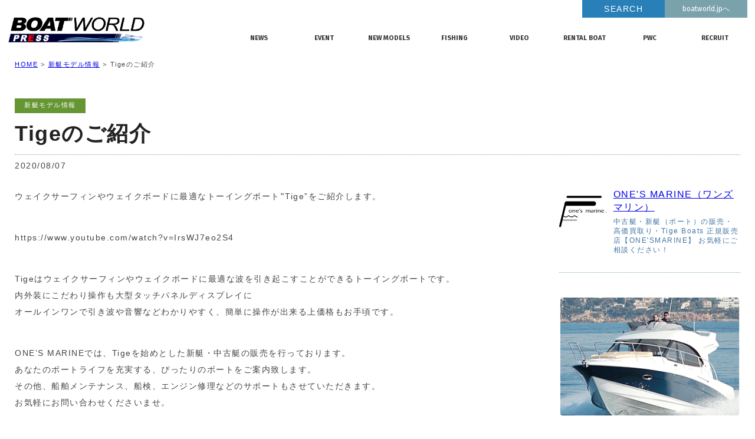

--- FILE ---
content_type: text/html; charset=UTF-8
request_url: https://press.boatworld.jp/new-bort/2020/
body_size: 8214
content:
<!doctype html>
<!--[if lt IE 7]>      <html class="no-js lt-ie9 lt-ie8 lt-ie7"> <![endif]-->
<!--[if IE 7]>         <html class="no-js lt-ie9 lt-ie8"> <![endif]-->
<!--[if IE 8]>         <html class="no-js lt-ie9"> <![endif]-->
<!--[if gt IE 8]><!--> <html class="no-js"> <!--<![endif]-->
<head>




<!-- Google Tag Manager -->
<script>(function(w,d,s,l,i){w[l]=w[l]||[];w[l].push({'gtm.start':
new Date().getTime(),event:'gtm.js'});var f=d.getElementsByTagName(s)[0],
j=d.createElement(s),dl=l!='dataLayer'?'&l='+l:'';j.async=true;j.src=
'https://www.googletagmanager.com/gtm.js?id='+i+dl;f.parentNode.insertBefore(j,f);
})(window,document,'script','dataLayer','GTM-NJ6PQ9M');</script>
<!-- End Google Tag Manager -->




<meta charset="UTF-8">

<meta name="viewport" content="width=device-width">

<link href="//fonts.googleapis.com/css?family=Fira+Sans:200,400,700" rel="stylesheet">
	
<link href="https://press.boatworld.jp/bwp/wp-content/themes/bwp/css/basic.css" rel="stylesheet" type="text/css">
<link href="https://press.boatworld.jp/bwp/wp-content/themes/bwp/css/common.css" rel="stylesheet" type="text/css">
<link href="https://press.boatworld.jp/bwp/wp-content/themes/bwp/css/index.css" rel="stylesheet" type="text/css">
<link href="https://press.boatworld.jp/bwp/wp-content/themes/bwp/css/page-postlist.css" rel="stylesheet" type="text/css">

<link rel="stylesheet" type="text/css" href="https://cdnjs.cloudflare.com/ajax/libs/fancybox/3.2.5/jquery.fancybox.min.css">


<!--記事詳細-->
<link href="https://press.boatworld.jp/bwp/wp-content/themes/bwp/css/page-detail.css" rel="stylesheet" type="text/css">

<link href="https://press.boatworld.jp/bwp/wp-content/themes/bwp/css/animate.css" rel="stylesheet" type="text/css">


<link href="https://press.boatworld.jp/bwp/wp-content/themes/bwp/css/iziModal.css" rel="stylesheet" type="text/css">

<link href="https://press.boatworld.jp/bwp/wp-content/themes/bwp/css/swiper.css" rel="stylesheet" type="text/css">












<!-- [if lt IE 9 ]>
<script src="//html5shiv.googlecode.com/svn/trunk/html5.js"></script>
<![endif]-->
<!-- [if lt IE 9 ]>
<script src="//css3-mediaqueries-js.googlecode.com/svn/trunk/css3-mediaqueries.js"></script>
<![endif]-->
<!--[if gte IE 9]>
  <style type="text/css">
    .gradient {
       filter: none;
    }
  </style>
<![endif]-->
<script src="//ajax.googleapis.com/ajax/libs/jquery/1.11.0/jquery.min.js"></script>
<script>window.jQuery || document.write('<script src="https://press.boatworld.jp/bwp/wp-content/themes/bwp/js/jquery-1.11.0.min.js"><\/script>')</script>
<script src="https://press.boatworld.jp/bwp/wp-content/themes/bwp/js/modernizr-2.6.2-respond-1.1.0.min.js"></script>

<script src="https://press.boatworld.jp/bwp/wp-content/themes/bwp/js/iziModal.min.js"></script>
<script src="https://press.boatworld.jp/bwp/wp-content/themes/bwp/js/common.js"></script>



    <script src="https://cdnjs.cloudflare.com/ajax/libs/fancybox/3.2.5/jquery.fancybox.min.js"></script>
    <script>
      $('[data-fancybox]').fancybox();

$(document).ready(function() {

$('.pm_left p img').parent("a").attr('data-fancybox', 'gallery');

});




    </script>



	<style>img:is([sizes="auto" i], [sizes^="auto," i]) { contain-intrinsic-size: 3000px 1500px }</style>
	
		<!-- All in One SEO 4.8.1.1 - aioseo.com -->
		<title>Tigeのご紹介 - ボートワールドプレス</title>
	<meta name="description" content="ウェイクサーフィンやウェイクボードに最適なトーイングボート‟Tige”をご紹介します。 https://www" />
	<meta name="robots" content="max-image-preview:large" />
	<meta name="author" content="ones-marine"/>
	<link rel="canonical" href="https://press.boatworld.jp/new-bort/2020/" />
	<meta name="generator" content="All in One SEO (AIOSEO) 4.8.1.1" />
		<meta property="og:locale" content="ja_JP" />
		<meta property="og:site_name" content="ボートワールドプレス -" />
		<meta property="og:type" content="article" />
		<meta property="og:title" content="Tigeのご紹介 - ボートワールドプレス" />
		<meta property="og:description" content="ウェイクサーフィンやウェイクボードに最適なトーイングボート‟Tige”をご紹介します。 https://www" />
		<meta property="og:url" content="https://press.boatworld.jp/new-bort/2020/" />
		<meta property="article:published_time" content="2020-08-07T07:06:56+00:00" />
		<meta property="article:modified_time" content="2020-08-07T08:26:11+00:00" />
		<meta name="twitter:card" content="summary" />
		<meta name="twitter:title" content="Tigeのご紹介 - ボートワールドプレス" />
		<meta name="twitter:description" content="ウェイクサーフィンやウェイクボードに最適なトーイングボート‟Tige”をご紹介します。 https://www" />
		<script type="application/ld+json" class="aioseo-schema">
			{"@context":"https:\/\/schema.org","@graph":[{"@type":"BlogPosting","@id":"https:\/\/press.boatworld.jp\/new-bort\/2020\/#blogposting","name":"Tige\u306e\u3054\u7d39\u4ecb - \u30dc\u30fc\u30c8\u30ef\u30fc\u30eb\u30c9\u30d7\u30ec\u30b9","headline":"Tige\u306e\u3054\u7d39\u4ecb\u3000","author":{"@id":"https:\/\/press.boatworld.jp\/author\/ones-marine\/#author"},"publisher":{"@id":"https:\/\/press.boatworld.jp\/#organization"},"image":{"@type":"ImageObject","url":"https:\/\/press.boatworld.jp\/bwp\/wp-content\/uploads\/2020\/08\/gallery02.jpg","width":1024,"height":683},"datePublished":"2020-08-07T16:06:56+09:00","dateModified":"2020-08-07T17:26:11+09:00","inLanguage":"ja","mainEntityOfPage":{"@id":"https:\/\/press.boatworld.jp\/new-bort\/2020\/#webpage"},"isPartOf":{"@id":"https:\/\/press.boatworld.jp\/new-bort\/2020\/#webpage"},"articleSection":"\u65b0\u8247\u30e2\u30c7\u30eb\u60c5\u5831"},{"@type":"BreadcrumbList","@id":"https:\/\/press.boatworld.jp\/new-bort\/2020\/#breadcrumblist","itemListElement":[{"@type":"ListItem","@id":"https:\/\/press.boatworld.jp\/#listItem","position":1,"name":"\u5bb6","item":"https:\/\/press.boatworld.jp\/","nextItem":{"@type":"ListItem","@id":"https:\/\/press.boatworld.jp\/category\/new-bort\/#listItem","name":"\u65b0\u8247\u30e2\u30c7\u30eb\u60c5\u5831"}},{"@type":"ListItem","@id":"https:\/\/press.boatworld.jp\/category\/new-bort\/#listItem","position":2,"name":"\u65b0\u8247\u30e2\u30c7\u30eb\u60c5\u5831","previousItem":{"@type":"ListItem","@id":"https:\/\/press.boatworld.jp\/#listItem","name":"\u5bb6"}}]},{"@type":"Organization","@id":"https:\/\/press.boatworld.jp\/#organization","name":"\u30dc\u30fc\u30c8\u30ef\u30fc\u30eb\u30c9\u30d7\u30ec\u30b9","url":"https:\/\/press.boatworld.jp\/"},{"@type":"Person","@id":"https:\/\/press.boatworld.jp\/author\/ones-marine\/#author","url":"https:\/\/press.boatworld.jp\/author\/ones-marine\/","name":"ones-marine","image":{"@type":"ImageObject","@id":"https:\/\/press.boatworld.jp\/new-bort\/2020\/#authorImage","url":"https:\/\/secure.gravatar.com\/avatar\/00878cdb6a795e72d3bafb683079b122e128403465f7bc20c9e7a66fc4c74781?s=96&d=mm&r=g","width":96,"height":96,"caption":"ones-marine"}},{"@type":"WebPage","@id":"https:\/\/press.boatworld.jp\/new-bort\/2020\/#webpage","url":"https:\/\/press.boatworld.jp\/new-bort\/2020\/","name":"Tige\u306e\u3054\u7d39\u4ecb - \u30dc\u30fc\u30c8\u30ef\u30fc\u30eb\u30c9\u30d7\u30ec\u30b9","description":"\u30a6\u30a7\u30a4\u30af\u30b5\u30fc\u30d5\u30a3\u30f3\u3084\u30a6\u30a7\u30a4\u30af\u30dc\u30fc\u30c9\u306b\u6700\u9069\u306a\u30c8\u30fc\u30a4\u30f3\u30b0\u30dc\u30fc\u30c8\u201fTige\u201d\u3092\u3054\u7d39\u4ecb\u3057\u307e\u3059\u3002 https:\/\/www","inLanguage":"ja","isPartOf":{"@id":"https:\/\/press.boatworld.jp\/#website"},"breadcrumb":{"@id":"https:\/\/press.boatworld.jp\/new-bort\/2020\/#breadcrumblist"},"author":{"@id":"https:\/\/press.boatworld.jp\/author\/ones-marine\/#author"},"creator":{"@id":"https:\/\/press.boatworld.jp\/author\/ones-marine\/#author"},"image":{"@type":"ImageObject","url":"https:\/\/press.boatworld.jp\/bwp\/wp-content\/uploads\/2020\/08\/gallery02.jpg","@id":"https:\/\/press.boatworld.jp\/new-bort\/2020\/#mainImage","width":1024,"height":683},"primaryImageOfPage":{"@id":"https:\/\/press.boatworld.jp\/new-bort\/2020\/#mainImage"},"datePublished":"2020-08-07T16:06:56+09:00","dateModified":"2020-08-07T17:26:11+09:00"},{"@type":"WebSite","@id":"https:\/\/press.boatworld.jp\/#website","url":"https:\/\/press.boatworld.jp\/","name":"\u30dc\u30fc\u30c8\u30ef\u30fc\u30eb\u30c9\u30d7\u30ec\u30b9","inLanguage":"ja","publisher":{"@id":"https:\/\/press.boatworld.jp\/#organization"}}]}
		</script>
		<!-- All in One SEO -->

<link rel='stylesheet' id='wp-block-library-css' href='https://press.boatworld.jp/bwp/wp-includes/css/dist/block-library/style.min.css?ver=6.8.3' type='text/css' media='all' />
<style id='classic-theme-styles-inline-css' type='text/css'>
/*! This file is auto-generated */
.wp-block-button__link{color:#fff;background-color:#32373c;border-radius:9999px;box-shadow:none;text-decoration:none;padding:calc(.667em + 2px) calc(1.333em + 2px);font-size:1.125em}.wp-block-file__button{background:#32373c;color:#fff;text-decoration:none}
</style>
<style id='global-styles-inline-css' type='text/css'>
:root{--wp--preset--aspect-ratio--square: 1;--wp--preset--aspect-ratio--4-3: 4/3;--wp--preset--aspect-ratio--3-4: 3/4;--wp--preset--aspect-ratio--3-2: 3/2;--wp--preset--aspect-ratio--2-3: 2/3;--wp--preset--aspect-ratio--16-9: 16/9;--wp--preset--aspect-ratio--9-16: 9/16;--wp--preset--color--black: #000000;--wp--preset--color--cyan-bluish-gray: #abb8c3;--wp--preset--color--white: #ffffff;--wp--preset--color--pale-pink: #f78da7;--wp--preset--color--vivid-red: #cf2e2e;--wp--preset--color--luminous-vivid-orange: #ff6900;--wp--preset--color--luminous-vivid-amber: #fcb900;--wp--preset--color--light-green-cyan: #7bdcb5;--wp--preset--color--vivid-green-cyan: #00d084;--wp--preset--color--pale-cyan-blue: #8ed1fc;--wp--preset--color--vivid-cyan-blue: #0693e3;--wp--preset--color--vivid-purple: #9b51e0;--wp--preset--gradient--vivid-cyan-blue-to-vivid-purple: linear-gradient(135deg,rgba(6,147,227,1) 0%,rgb(155,81,224) 100%);--wp--preset--gradient--light-green-cyan-to-vivid-green-cyan: linear-gradient(135deg,rgb(122,220,180) 0%,rgb(0,208,130) 100%);--wp--preset--gradient--luminous-vivid-amber-to-luminous-vivid-orange: linear-gradient(135deg,rgba(252,185,0,1) 0%,rgba(255,105,0,1) 100%);--wp--preset--gradient--luminous-vivid-orange-to-vivid-red: linear-gradient(135deg,rgba(255,105,0,1) 0%,rgb(207,46,46) 100%);--wp--preset--gradient--very-light-gray-to-cyan-bluish-gray: linear-gradient(135deg,rgb(238,238,238) 0%,rgb(169,184,195) 100%);--wp--preset--gradient--cool-to-warm-spectrum: linear-gradient(135deg,rgb(74,234,220) 0%,rgb(151,120,209) 20%,rgb(207,42,186) 40%,rgb(238,44,130) 60%,rgb(251,105,98) 80%,rgb(254,248,76) 100%);--wp--preset--gradient--blush-light-purple: linear-gradient(135deg,rgb(255,206,236) 0%,rgb(152,150,240) 100%);--wp--preset--gradient--blush-bordeaux: linear-gradient(135deg,rgb(254,205,165) 0%,rgb(254,45,45) 50%,rgb(107,0,62) 100%);--wp--preset--gradient--luminous-dusk: linear-gradient(135deg,rgb(255,203,112) 0%,rgb(199,81,192) 50%,rgb(65,88,208) 100%);--wp--preset--gradient--pale-ocean: linear-gradient(135deg,rgb(255,245,203) 0%,rgb(182,227,212) 50%,rgb(51,167,181) 100%);--wp--preset--gradient--electric-grass: linear-gradient(135deg,rgb(202,248,128) 0%,rgb(113,206,126) 100%);--wp--preset--gradient--midnight: linear-gradient(135deg,rgb(2,3,129) 0%,rgb(40,116,252) 100%);--wp--preset--font-size--small: 13px;--wp--preset--font-size--medium: 20px;--wp--preset--font-size--large: 36px;--wp--preset--font-size--x-large: 42px;--wp--preset--spacing--20: 0.44rem;--wp--preset--spacing--30: 0.67rem;--wp--preset--spacing--40: 1rem;--wp--preset--spacing--50: 1.5rem;--wp--preset--spacing--60: 2.25rem;--wp--preset--spacing--70: 3.38rem;--wp--preset--spacing--80: 5.06rem;--wp--preset--shadow--natural: 6px 6px 9px rgba(0, 0, 0, 0.2);--wp--preset--shadow--deep: 12px 12px 50px rgba(0, 0, 0, 0.4);--wp--preset--shadow--sharp: 6px 6px 0px rgba(0, 0, 0, 0.2);--wp--preset--shadow--outlined: 6px 6px 0px -3px rgba(255, 255, 255, 1), 6px 6px rgba(0, 0, 0, 1);--wp--preset--shadow--crisp: 6px 6px 0px rgba(0, 0, 0, 1);}:where(.is-layout-flex){gap: 0.5em;}:where(.is-layout-grid){gap: 0.5em;}body .is-layout-flex{display: flex;}.is-layout-flex{flex-wrap: wrap;align-items: center;}.is-layout-flex > :is(*, div){margin: 0;}body .is-layout-grid{display: grid;}.is-layout-grid > :is(*, div){margin: 0;}:where(.wp-block-columns.is-layout-flex){gap: 2em;}:where(.wp-block-columns.is-layout-grid){gap: 2em;}:where(.wp-block-post-template.is-layout-flex){gap: 1.25em;}:where(.wp-block-post-template.is-layout-grid){gap: 1.25em;}.has-black-color{color: var(--wp--preset--color--black) !important;}.has-cyan-bluish-gray-color{color: var(--wp--preset--color--cyan-bluish-gray) !important;}.has-white-color{color: var(--wp--preset--color--white) !important;}.has-pale-pink-color{color: var(--wp--preset--color--pale-pink) !important;}.has-vivid-red-color{color: var(--wp--preset--color--vivid-red) !important;}.has-luminous-vivid-orange-color{color: var(--wp--preset--color--luminous-vivid-orange) !important;}.has-luminous-vivid-amber-color{color: var(--wp--preset--color--luminous-vivid-amber) !important;}.has-light-green-cyan-color{color: var(--wp--preset--color--light-green-cyan) !important;}.has-vivid-green-cyan-color{color: var(--wp--preset--color--vivid-green-cyan) !important;}.has-pale-cyan-blue-color{color: var(--wp--preset--color--pale-cyan-blue) !important;}.has-vivid-cyan-blue-color{color: var(--wp--preset--color--vivid-cyan-blue) !important;}.has-vivid-purple-color{color: var(--wp--preset--color--vivid-purple) !important;}.has-black-background-color{background-color: var(--wp--preset--color--black) !important;}.has-cyan-bluish-gray-background-color{background-color: var(--wp--preset--color--cyan-bluish-gray) !important;}.has-white-background-color{background-color: var(--wp--preset--color--white) !important;}.has-pale-pink-background-color{background-color: var(--wp--preset--color--pale-pink) !important;}.has-vivid-red-background-color{background-color: var(--wp--preset--color--vivid-red) !important;}.has-luminous-vivid-orange-background-color{background-color: var(--wp--preset--color--luminous-vivid-orange) !important;}.has-luminous-vivid-amber-background-color{background-color: var(--wp--preset--color--luminous-vivid-amber) !important;}.has-light-green-cyan-background-color{background-color: var(--wp--preset--color--light-green-cyan) !important;}.has-vivid-green-cyan-background-color{background-color: var(--wp--preset--color--vivid-green-cyan) !important;}.has-pale-cyan-blue-background-color{background-color: var(--wp--preset--color--pale-cyan-blue) !important;}.has-vivid-cyan-blue-background-color{background-color: var(--wp--preset--color--vivid-cyan-blue) !important;}.has-vivid-purple-background-color{background-color: var(--wp--preset--color--vivid-purple) !important;}.has-black-border-color{border-color: var(--wp--preset--color--black) !important;}.has-cyan-bluish-gray-border-color{border-color: var(--wp--preset--color--cyan-bluish-gray) !important;}.has-white-border-color{border-color: var(--wp--preset--color--white) !important;}.has-pale-pink-border-color{border-color: var(--wp--preset--color--pale-pink) !important;}.has-vivid-red-border-color{border-color: var(--wp--preset--color--vivid-red) !important;}.has-luminous-vivid-orange-border-color{border-color: var(--wp--preset--color--luminous-vivid-orange) !important;}.has-luminous-vivid-amber-border-color{border-color: var(--wp--preset--color--luminous-vivid-amber) !important;}.has-light-green-cyan-border-color{border-color: var(--wp--preset--color--light-green-cyan) !important;}.has-vivid-green-cyan-border-color{border-color: var(--wp--preset--color--vivid-green-cyan) !important;}.has-pale-cyan-blue-border-color{border-color: var(--wp--preset--color--pale-cyan-blue) !important;}.has-vivid-cyan-blue-border-color{border-color: var(--wp--preset--color--vivid-cyan-blue) !important;}.has-vivid-purple-border-color{border-color: var(--wp--preset--color--vivid-purple) !important;}.has-vivid-cyan-blue-to-vivid-purple-gradient-background{background: var(--wp--preset--gradient--vivid-cyan-blue-to-vivid-purple) !important;}.has-light-green-cyan-to-vivid-green-cyan-gradient-background{background: var(--wp--preset--gradient--light-green-cyan-to-vivid-green-cyan) !important;}.has-luminous-vivid-amber-to-luminous-vivid-orange-gradient-background{background: var(--wp--preset--gradient--luminous-vivid-amber-to-luminous-vivid-orange) !important;}.has-luminous-vivid-orange-to-vivid-red-gradient-background{background: var(--wp--preset--gradient--luminous-vivid-orange-to-vivid-red) !important;}.has-very-light-gray-to-cyan-bluish-gray-gradient-background{background: var(--wp--preset--gradient--very-light-gray-to-cyan-bluish-gray) !important;}.has-cool-to-warm-spectrum-gradient-background{background: var(--wp--preset--gradient--cool-to-warm-spectrum) !important;}.has-blush-light-purple-gradient-background{background: var(--wp--preset--gradient--blush-light-purple) !important;}.has-blush-bordeaux-gradient-background{background: var(--wp--preset--gradient--blush-bordeaux) !important;}.has-luminous-dusk-gradient-background{background: var(--wp--preset--gradient--luminous-dusk) !important;}.has-pale-ocean-gradient-background{background: var(--wp--preset--gradient--pale-ocean) !important;}.has-electric-grass-gradient-background{background: var(--wp--preset--gradient--electric-grass) !important;}.has-midnight-gradient-background{background: var(--wp--preset--gradient--midnight) !important;}.has-small-font-size{font-size: var(--wp--preset--font-size--small) !important;}.has-medium-font-size{font-size: var(--wp--preset--font-size--medium) !important;}.has-large-font-size{font-size: var(--wp--preset--font-size--large) !important;}.has-x-large-font-size{font-size: var(--wp--preset--font-size--x-large) !important;}
:where(.wp-block-post-template.is-layout-flex){gap: 1.25em;}:where(.wp-block-post-template.is-layout-grid){gap: 1.25em;}
:where(.wp-block-columns.is-layout-flex){gap: 2em;}:where(.wp-block-columns.is-layout-grid){gap: 2em;}
:root :where(.wp-block-pullquote){font-size: 1.5em;line-height: 1.6;}
</style>
<link rel='stylesheet' id='dashicons-css' href='https://press.boatworld.jp/bwp/wp-includes/css/dashicons.min.css?ver=6.8.3' type='text/css' media='all' />
<link rel='stylesheet' id='themename-style-css' href='https://press.boatworld.jp/bwp/wp-content/themes/bwp/style.css?ver=1.0' type='text/css' media='all' />
<link rel='stylesheet' id='UserAccessManagerLoginForm-css' href='https://press.boatworld.jp/bwp/wp-content/plugins/user-access-manager/assets/css/uamLoginForm.css?ver=2.2.25' type='text/css' media='screen' />
<link rel='stylesheet' id='addtoany-css' href='https://press.boatworld.jp/bwp/wp-content/plugins/add-to-any/addtoany.min.css?ver=1.16' type='text/css' media='all' />
<script type="text/javascript" id="addtoany-core-js-before">
/* <![CDATA[ */
window.a2a_config=window.a2a_config||{};a2a_config.callbacks=[];a2a_config.overlays=[];a2a_config.templates={};a2a_localize = {
	Share: "共有",
	Save: "ブックマーク",
	Subscribe: "購読",
	Email: "メール",
	Bookmark: "ブックマーク",
	ShowAll: "すべて表示する",
	ShowLess: "小さく表示する",
	FindServices: "サービスを探す",
	FindAnyServiceToAddTo: "追加するサービスを今すぐ探す",
	PoweredBy: "Powered by",
	ShareViaEmail: "メールでシェアする",
	SubscribeViaEmail: "メールで購読する",
	BookmarkInYourBrowser: "ブラウザにブックマーク",
	BookmarkInstructions: "このページをブックマークするには、 Ctrl+D または \u2318+D を押下。",
	AddToYourFavorites: "お気に入りに追加",
	SendFromWebOrProgram: "任意のメールアドレスまたはメールプログラムから送信",
	EmailProgram: "メールプログラム",
	More: "詳細&#8230;",
	ThanksForSharing: "共有ありがとうございます !",
	ThanksForFollowing: "フォローありがとうございます !"
};
/* ]]> */
</script>
<script type="text/javascript" defer src="https://static.addtoany.com/menu/page.js" id="addtoany-core-js"></script>
<script type="text/javascript" src="https://press.boatworld.jp/bwp/wp-includes/js/jquery/jquery.min.js?ver=3.7.1" id="jquery-core-js"></script>
<script type="text/javascript" src="https://press.boatworld.jp/bwp/wp-includes/js/jquery/jquery-migrate.min.js?ver=3.4.1" id="jquery-migrate-js"></script>
<script type="text/javascript" defer src="https://press.boatworld.jp/bwp/wp-content/plugins/add-to-any/addtoany.min.js?ver=1.1" id="addtoany-jquery-js"></script>
<link rel="https://api.w.org/" href="https://press.boatworld.jp/wp-json/" /><link rel="alternate" title="JSON" type="application/json" href="https://press.boatworld.jp/wp-json/wp/v2/posts/2020" /><link rel="alternate" title="oEmbed (JSON)" type="application/json+oembed" href="https://press.boatworld.jp/wp-json/oembed/1.0/embed?url=https%3A%2F%2Fpress.boatworld.jp%2Fnew-bort%2F2020%2F" />
<link rel="alternate" title="oEmbed (XML)" type="text/xml+oembed" href="https://press.boatworld.jp/wp-json/oembed/1.0/embed?url=https%3A%2F%2Fpress.boatworld.jp%2Fnew-bort%2F2020%2F&#038;format=xml" />
<script type="text/javascript">
	window._wp_rp_static_base_url = 'https://wprp.sovrn.com/static/';
	window._wp_rp_wp_ajax_url = "https://press.boatworld.jp/bwp/wp-admin/admin-ajax.php";
	window._wp_rp_plugin_version = '3.6.4';
	window._wp_rp_post_id = '2020';
	window._wp_rp_num_rel_posts = '8';
	window._wp_rp_thumbnails = true;
	window._wp_rp_post_title = 'Tige%E3%81%AE%E3%81%94%E7%B4%B9%E4%BB%8B%E3%80%80';
	window._wp_rp_post_tags = ['%E6%96%B0%E8%89%87%E3%83%A2%E3%83%87%E3%83%AB%E6%83%85%E5%A0%B1'];
	window._wp_rp_promoted_content = true;
</script>
<link rel="stylesheet" href="https://press.boatworld.jp/bwp/wp-content/plugins/wordpress-23-related-posts-plugin/static/themes/vertical-m.css?version=3.6.4" />
</head>


<body>


<!-- Google Tag Manager (noscript) -->
<noscript><iframe src="https://www.googletagmanager.com/ns.html?id=GTM-NJ6PQ9M"
height="0" width="0" style="display:none;visibility:hidden"></iframe></noscript>
<!-- End Google Tag Manager (noscript) -->



  
<section id="wrapper" class="cf">

<p id="menubn"><a href="#menu" class="menu-link">MENU</a></p>

<!-- Header -->
<header id="header" class="title">
<div id="hrbody" class="cf">
  <div id="hrcov">
    <h1><a href="/">BOATWORLD PRESS</a></h1>
    <div id="hr02" class="cf">
    <div class="cf" id="hr02cc1">
    <p id="hr_nomt"><a target="_blank" href="http://www.boatworld.jp">boatworld.jpへ</a></p>
    <div id="hrsearch" class="cf">


<!--
    <p id="hrs_t">サイト内検索：</p>
-->



<div data-iziModal-open=".iziModal">SEARCH</div>


<div class="iziModal" data-izimodal-group="group1" data-izimodal-title="SEARCH">

<form class="search-form" method="get" action="https://press.boatworld.jp/" >
<input name="s" type="text" id="hrtbox">
<button id="hrsbn" value="検索">検索</button>
</form>

</div>






<!--
    <form class="cf">
    <input name="sitesearch" type="text" id="hrtbox" />
    <input type="button" name="submit" id="hrsbn" value="検索">
    </form>
-->







    </div>
    </div>
    <ul class="cf">






<li class=""><a href="/category/industry-news/"><span class="hrm1">NEWS</span><span class="hrm2">業界ニュース</span></a></li>
<li class=""><a href="/category/event/"><span class="hrm1">EVENT</span><span class="hrm2">イベント情報</span></a></li>
<li class=""><a href="/category/new-bort/"><span class="hrm1">NEW MODELS</span><span class="hrm2">新艇モデル情報</span></a></li>
<li class=""><a href="/category/fishing/"><span class="hrm1">FISHING</span><span class="hrm2">釣果情報</span></a></li>
<li class=""><a href="/category/movie/"><span class="hrm1">VIDEO</span><span class="hrm2">動画チャンネル</span></a></li>
<li class=""><a href="/category/rental/"><span class="hrm1">RENTAL BOAT</span><span class="hrm2">レンタルボート</span></a></li>
<li class=""><a href="/category//jet/"><span class="hrm1">PWC</span><span class="hrm2">ジェットスキー</span></a></li>
<li class=""><a href="/category/recruit/"><span class="hrm1">RECRUIT</span><span class="hrm2">リクルート</span></a></li>





    </ul>
    </div>
  </div>
</div>

</header>
<!-- /Header --><!-- Menu -->
<div id="menubody">
  <!--Begin Pattern HTML-->
  <nav id="menu" role="navigation">
    <ul>
      <li><a href="/category/industry-news/">業界ニュース</a></li>
      <li><a href="/category/event/">イベント情報</a></li>
      <li><a href="/category/new-bort/">新艇モデル情報</a></li>
      <li><a href="/category/rental/">レンタルボート</a></li>
      <li><a href="/category/jet/">ジェットスキー</a></li>
      <li><a href="/category/fishing/">釣果情報</a></li>
      <li><a href="/category/movie/">動画チャンネル</a></li>
      <li><a href="/category/recruit/">リクルート</a></li>
    </ul>
  </nav>
  <!--End Pattern HTML-->
</div>
<!--/Menu -->

<!-- Contents -->
<section id="msp" class="cf ccm0">





<div class="mmbody cf">
<ul id="pankusu" class="cf">
<li><a href="/">HOME</a> > </li>
<li><a href="/category/new-bort/">新艇モデル情報</a> > </li>
<li>Tigeのご紹介　</li>
</ul>


<p class="plm_category new-bort">新艇モデル情報</p>
<h2 class="postmaintitle">Tigeのご紹介　</h2>
<span class="singele-date">2020/08/07</span>
<div class="cf postbody0m">

<div class="pm_left cf">


<!--動画チャンネルの場合 movie-->


<!--リクルートの場合 recruit-->

<!--
URL

添付ファイル
-->



<p>ウェイクサーフィンやウェイクボードに最適なトーイングボート‟Tige”をご紹介します。</p>
<p>https://www.youtube.com/watch?v=IrsWJ7eo2S4</p>
<p>Tigeはウェイクサーフィンやウェイクボードに最適な波を引き起こすことができるトーイングボートです。<br />
内外装にこだわり操作も大型タッチパネルディスプレイに<br />
オールインワンで引き波や音響などわかりやすく、簡単に操作が出来る上価格もお手頃です。</p>
<p>ONE’S MARINEでは、Tigeを始めとした新艇・中古艇の販売を行っております。<br />
あなたのボートライフを充実する、ぴったりのボートをご案内致します。<br />
その他、船舶メンテナンス、船検、エンジン修理などのサポートもさせていただきます。<br />
お気軽にお問い合わせくださいませ。</p>

<div class="wp_rp_wrap  wp_rp_vertical_m" id="wp_rp_first"><div class="wp_rp_content"><h3 class="related_post_title">あわせてよく読まれている記事はこちら</h3><ul class="related_post wp_rp"><li data-position="0" data-poid="in-5932" data-post-type="none" ><a href="https://press.boatworld.jp/event/5932/" class="wp_rp_thumbnail"><img decoding="async" width="106" height="150" src="https://press.boatworld.jp/bwp/wp-content/uploads/2024/10/横浜ボートフェア2024DM案_表-pdf.jpg" class="attachment-150x150 size-150x150 wp-post-image" alt="" /></a><a href="https://press.boatworld.jp/event/5932/" class="wp_rp_title">「横浜ボートフェア2024」のご案内</a></li><li data-position="1" data-poid="in-2634" data-post-type="none" ><a href="https://press.boatworld.jp/fishing/2634/" class="wp_rp_thumbnail"><img decoding="async" src="https://press.boatworld.jp/bwp/wp-content/uploads/2020/11/DSC_0144-150x150.jpg" alt="EL-23 梅丸さん" width="150" height="150" /></a><a href="https://press.boatworld.jp/fishing/2634/" class="wp_rp_title">EL-23 梅丸さん</a></li><li data-position="2" data-poid="in-4812" data-post-type="none" ><a href="https://press.boatworld.jp/movie/4812/" class="wp_rp_thumbnail"><img decoding="async" src="https://press.boatworld.jp/bwp/wp-content/uploads/2023/06/伊東CR2023-150x150.jpg" alt="ヨット20艇で伊東に行ってきました" width="150" height="150" /></a><a href="https://press.boatworld.jp/movie/4812/" class="wp_rp_title">ヨット20艇で伊東に行ってきました</a></li><li data-position="3" data-poid="in-1583" data-post-type="none" ><a href="https://press.boatworld.jp/fishing/1583/" class="wp_rp_thumbnail"><img loading="lazy" decoding="async" src="https://press.boatworld.jp/bwp/wp-content/uploads/2020/06/1593310595725-150x150.jpg" alt="ヤンマーFX22 X-4さんの釣果" width="150" height="150" /></a><a href="https://press.boatworld.jp/fishing/1583/" class="wp_rp_title">ヤンマーFX22 X-4さんの釣果</a></li><li data-position="4" data-poid="in-2130" data-post-type="none" ><a href="https://press.boatworld.jp/fishing/2130/" class="wp_rp_thumbnail"><img loading="lazy" decoding="async" src="https://press.boatworld.jp/bwp/wp-content/uploads/2020/08/DSC_0098-1-150x150.jpg" alt="EX-25" width="150" height="150" /></a><a href="https://press.boatworld.jp/fishing/2130/" class="wp_rp_title">EX-25</a></li><li data-position="5" data-poid="in-4172" data-post-type="none" ><a href="https://press.boatworld.jp/event/4172/" class="wp_rp_thumbnail"><img loading="lazy" decoding="async" width="106" height="150" src="https://press.boatworld.jp/bwp/wp-content/uploads/2022/09/横浜BF2022／秋DM表-pdf.jpg" class="attachment-150x150 size-150x150 wp-post-image" alt="" /></a><a href="https://press.boatworld.jp/event/4172/" class="wp_rp_title">「横浜ボートフェア2022」</a></li><li data-position="6" data-poid="in-2426" data-post-type="none" ><a href="https://press.boatworld.jp/movie/2426/" class="wp_rp_thumbnail"><img loading="lazy" decoding="async" src="https://press.boatworld.jp/bwp/wp-content/uploads/2020/09/メリーフィッシャー1095紹介新居浜-150x150.jpg" alt="MerryFisher1095 in 新居浜マリーナ" width="150" height="150" /></a><a href="https://press.boatworld.jp/movie/2426/" class="wp_rp_title">MerryFisher1095 in 新居浜マリーナ</a></li><li data-position="7" data-poid="in-6147" data-post-type="none" ><a href="https://press.boatworld.jp/event/6147/" class="wp_rp_thumbnail"><img loading="lazy" decoding="async" src="https://press.boatworld.jp/bwp/wp-content/uploads/2025/04/top_image-150x150.jpg" alt="和歌山マリーナシティプレミアムボートショー2025開催!" width="150" height="150" /></a><a href="https://press.boatworld.jp/event/6147/" class="wp_rp_title">和歌山マリーナシティプレミアムボートショー2025開催!</a></li></ul></div></div>
<div class="addtoany_share_save_container addtoany_content addtoany_content_bottom"><div class="a2a_kit a2a_kit_size_32 addtoany_list" data-a2a-url="https://press.boatworld.jp/new-bort/2020/" data-a2a-title="Tigeのご紹介　"><a class="a2a_button_facebook" href="https://www.addtoany.com/add_to/facebook?linkurl=https%3A%2F%2Fpress.boatworld.jp%2Fnew-bort%2F2020%2F&amp;linkname=Tige%E3%81%AE%E3%81%94%E7%B4%B9%E4%BB%8B%E3%80%80" title="Facebook" rel="nofollow noopener" target="_blank"></a><a class="a2a_button_line" href="https://www.addtoany.com/add_to/line?linkurl=https%3A%2F%2Fpress.boatworld.jp%2Fnew-bort%2F2020%2F&amp;linkname=Tige%E3%81%AE%E3%81%94%E7%B4%B9%E4%BB%8B%E3%80%80" title="Line" rel="nofollow noopener" target="_blank"></a><a class="a2a_button_x" href="https://www.addtoany.com/add_to/x?linkurl=https%3A%2F%2Fpress.boatworld.jp%2Fnew-bort%2F2020%2F&amp;linkname=Tige%E3%81%AE%E3%81%94%E7%B4%B9%E4%BB%8B%E3%80%80" title="X" rel="nofollow noopener" target="_blank"></a><a class="a2a_dd addtoany_share_save addtoany_share" href="https://www.addtoany.com/share"></a></div></div>
























<div class="nav-below-wrap">
<div class="nav-below cf">
<span class="nav-previous"><a href="https://press.boatworld.jp/movie/2093/" rel="prev"><i class="fa fa-angle-double-left"></i> < 前の記事</a></span>
<span class="nav-next"><a href="https://press.boatworld.jp/fishing/2105/" rel="next">次の記事 > <i class="fa fa-angle-double-right"></i></a></span>
</div><!-- /.nav-below -->
</div>







</div>






<div class="pm_right cf">

<!-- Profile(editor) -->
<div class="pm_prof cf">

<div class="prof-img-wrap">
<img src="https://press.boatworld.jp/bwp/wp-content/uploads/2020/07/img_top_nav.png" alt="" class="plm_img_editor">
</div>


  <div class="pm_prof_cc cf">
    <h3 class="pm_editor"><a href="/author/ones-marine/">ONE'S MARINE（ワンズマリン）</a></h3>
    <p class="pm_comment">中古艇・新艇（ボート）の販売・高価買取り・Tige Boats 正規販売店【ONE'SMARINE】 お気軽にご相談ください！</p>
  </div>
</div>
<!--/Profile(editor) -->

<!-- Profile(client) -->
<div class="pm_client cf">
<h3 class="pm_clientname"></h3>


<div class="pmcl_img"><img src="https://press.boatworld.jp/bwp/wp-content/uploads/2020/07/ph_buy.png" alt="ONE'S MARINE（ワンズマリン）"></div>


<div class="pmcl_cc cf">


<h4 class="pmcl_title">ONE'S MARINE（ワンズマリン）</h4>


<p class="pm_add">
<p>住所：〒520-0101 滋賀県大津市雄琴6-1-27松屋高速船ビル2F</p>
</p>


<div class="link-shop">
<a href="https://www.ones-marine.jp/" target="_brank">Webサイトはこちら</a>
</div>

</div>
<!--/Profile(client) -->

</div>
</div>
</div>


</section>
<!--/Contents -->


</section>
<!-- End of Wrapper -->


<!-- Footer -->
<footer id="footer">
	<div id="ftbody" class="cf">
		<ul>
			<li><a href="/">ホーム</a></li>
			<li><a target="_blank" href="http://www.boatworld.jp">BOATWORLD.jp</a></li>
		</ul>
		<p>Copyright&nbsp;&copy;&nbsp;BOATWORLD All Rights Reserved.</p>
	</div>
</footer>
<!-- /Footer -->




<!--<script src="https://press.boatworld.jp/bwp/wp-content/themes/bwp/js/swiper.js"></script>-->

<script src="//cdnjs.cloudflare.com/ajax/libs/Swiper/3.4.1/js/swiper.min.js"></script>

<!--詳細-->
<script>


var slider = new Swiper ('#slider', {

autoHeight :true,
      loop: false,
      slidesPerView: 1,
      spaceBetween: 0,
centeredSlides: true,
    slideToClickedSlide: true,
      nextButton: '.swiper-button-next',
      prevButton: '.swiper-button-prev'
})

var thumbs = new Swiper('#thumbs', {
 loop: false,
      slidesPerView: 5,
      spaceBetween: 0,
centeredSlides: true,
      slideToClickedSlide: true
})

slider.params.control = thumbs;
thumbs.params.control = slider;

</script>



<!--
<script async src="https://www.googletagmanager.com/gtag/js?id=UA-5061323-3"></script>
<script>
  window.dataLayer = window.dataLayer || [];
  function gtag(){dataLayer.push(arguments);}
  gtag('js', new Date());

  gtag('config', 'UA-5061323-3');
</script>



<script>
(function(i,s,o,g,r,a,m){i['GoogleAnalyticsObject']=r;i[r]=i[r]||function(){  (i[r].q=i[r].q||[]).push(arguments)},i[r].l=1*new Date();a=s.createElement(o), m=s.getElementsByTagName(o)[0];a.async=1;a.src=g;m.parentNode.insertBefore(a,m)})(window,document,'script','https://www.google-analytics.com/analytics.js','ga');

ga('create', 'UA-5061323-1', 'auto', {'allowLinker': true,'name':'Crossdomain'});
ga('Crossdomain.require', 'linker');
ga('Crossdomain.linker:autoLink', ['boatworld.jp','manager.wintel.co.jp']);
ga('Crossdomain.send', 'pageview');
</script>
-->




</body>
</html>


--- FILE ---
content_type: text/css
request_url: https://press.boatworld.jp/bwp/wp-content/themes/bwp/css/common.css
body_size: 2941
content:
/* Style for PCs */
@media screen and (min-width: 1025px) {
	#wrapper {
		width:auto;
		height:auto;
		font-size:100%;
		margin:0 auto;
	}

	
	/* Header */
	#header {
	width: 100%;
	height: 100px;
	display: block;
	position: fixed;
	z-index:19900;
	-webkit-transition: all 0.4s ease;
-moz-transition: all 0.4s ease;
-o-transition: all 0.4s ease;
transition: all  0.4s ease;
	}
	#header #hrbody {
	width: 100%;
	height: 100px;
	display: block;
	background-color: #fff;
	-webkit-transition: all 0.4s ease;
-moz-transition: all 0.4s ease;
-o-transition: all 0.4s ease;
transition: all  0.4s ease;
	}
	#header #hrcov {
	width: 100%;
	height: 100px;
	display: block;
	-webkit-transition: all 0.4s ease;
-moz-transition: all 0.4s ease;
-o-transition: all 0.4s ease;
transition: all  0.4s ease;
	}
	
	#header h1 {
	width:30%;
	height: 100px;
	display: block;
	position: absolute;
	top:0;
	left:1%;
	-webkit-transition: all 0.4s ease;
-moz-transition: all 0.4s ease;
-o-transition: all 0.4s ease;
transition: all  0.4s ease;
	}
	
	#header h1 a {
		width:100%;
	height: 100px;
		display:block;
		margin:0 auto;
		background-image:url(../img/header/logo.png);
		background-repeat:no-repeat;
		background-position:left center;
		background-size:auto 45px;
		text-indent:-9999px;
		-webkit-transition: all 0.4s ease;
-moz-transition: all 0.4s ease;
-o-transition: all 0.4s ease;
transition: all  0.4s ease;
	}
	
	#header #hr02 {
	width:70%;
	height: 100px;
	display: block;
	float:right;
	padding-right: 1%;
	-webkit-transition: all 0.4s ease;
-moz-transition: all 0.4s ease;
-o-transition: all 0.4s ease;
transition: all  0.4s ease;
	}
	#header #hr02 p#hr_nomt {
	width:140px;
	height:30px;
	display: block;
	float: right;
	margin-bottom: 0px;
	font-size:12px;
	letter-spacing: 0px;
	line-height: 30px!important;
	text-align: center;
	-webkit-transition: all 0.4s ease;
-moz-transition: all 0.4s ease;
-o-transition: all 0.4s ease;
transition: all  0.4s ease;
	}
	#header #hr02 p#hr_nomt a {
	width:100%;
	height: 30px;
	display: block;
	text-decoration: none;
	font-family: 'Fira Sans', sans-serif;
	color:#fff;
	background-color:#7AA2AD;
	-webkit-transition: all 0.4s ease;
		-moz-transition: all 0.4s ease;
		-o-transition: all 0.4s ease;
		transition: all  0.4s ease;
	}
	#header #hr02 p#hr_nomt a:hover {
	background-color:#3D4D94;
	}
	#header #hr02 ul {
	width:100%;
	height: 70px;
	display: block;
	clear: both;
	padding:15px 0px;
	-webkit-transition: all 0.4s ease;
-moz-transition: all 0.4s ease;
-o-transition: all 0.4s ease;
transition: all  0.4s ease;
	}
	#header #hr02 ul li {
	width:12.5%;
	height: 40px;
	display: block;
	float: left;
	text-align: center;
	}

	#header #hr02 ul li a {
	width:100%;
	height: 40px;
	display: block;
	overflow: hidden;
	text-decoration: none;
	}
	#header #hr02 ul li a .hrm1 {
	width:100%;
	height: 40px;
	display: block;
	color:#333;
	font-family: 'Fira Sans', sans-serif;
	font-size:0.8em;
	font-weight: 700;
	letter-spacing: 0px;
	line-height: 40px;
	-webkit-transition: all 0.4s ease;
		-moz-transition: all 0.4s ease;
		-o-transition: all 0.4s ease;
		transition: all  0.4s ease;
	}
	#header #hr02 ul li a .hrm2 {
	width:100%;
	height: 40px;
	display: block;
	color:#333;
	font-size:0.8em;
	font-weight: 700;
	letter-spacing: 0px;
	line-height: 38px;
	border-top: 2px solid #3D4D94;
-webkit-transition: all 0.4s ease;
-moz-transition: all 0.4s ease;
-o-transition: all 0.4s ease;
transition: all  0.4s ease;
	}
	#header #hr02 ul li a:hover .hrm1 {
	margin-top:-40px;
	}

#header #hr02 ul li.industry-news a .hrm1,
#header #hr02 ul li.event a .hrm1,
#header #hr02 ul li.new-bort a .hrm1,
#header #hr02 ul li.rental a .hrm1,
#header #hr02 ul li.jet a .hrm1,
#header #hr02 ul li.fishing a .hrm1,
#header #hr02 ul li.movie a .hrm1,
#header #hr02 ul li.recruit a .hrm1
{
margin-top:-40px;
}



#header #hrsearch {
width: 140px;
height: 30px;
background: #2980b9;
color:#fff;
	display: block;
	float: right;
	text-align: center;
	line-height: 30px;
	cursor: pointer;
}



	#header #hrsearch p#hrs_t {
	font-size:0.8em;
	font-weight: 700;
	line-height: 30px;
	letter-spacing: 0px;
	color:#333;
	margin:0 0 0 0;
	float: left;
	}
	#header #hrsearch form {
	float: right;
	}
	#header #hrsearch input#hrtbox {
	width:150px;
	height: 24px;
	display: block;
	font-size:12px;
	line-height: 1em;
	letter-spacing: 0px;
	margin:3px 5px 3px 0;
	border:1px solid #ccc;
	background-color: #f8f8f8;
	float: left;
	}
	#header #hrsearch input#hrsbn {
	width:60px;
	height: 24px;
	display: block;
	margin:3px 0;
	background-color: #e5e5e5;
	color:#333;
	cursor: pointer;
	}
	
	
	/* Header(Smaller)
	--------------------------------------------*/
	#header.smaller {
	width: 100%;
	height: 60px;
	display: block;
	position: fixed;
	box-shadow:0px 3px 5px rgba(0,0,0,0.30);
	}
	#header.smaller #hrbody {
	width: 100%;
	height: 60px;
	display: block;
	background-color: #fff;
	}
	#header.smaller #hrcov {
	width: 100%;
	height: 60px;
	display: block;
	}
	
	#header.smaller h1 {
	width:30%;
	height: 60px;
	display: block;
	position: absolute;
	top:0;
	left:1%;
	}
	
	#header.smaller h1 a {
		width:100%;
	height: 60px;
		display:block;
		margin:0 auto;
		background-image:url(../img/header/logo.png);
		background-repeat:no-repeat;
		background-position:left center;
		background-size:auto 30px;
		text-indent:-9999px;
	}
	
	#header.smaller #hr02 {
	width:70%;
	height: 60px;
	display: block;
	float:right;
	padding-right: 1%;
	}
	#header.smaller #hr02 p {
	display: none;
	}
	#header.smaller #hr02 p a {
	display: none;
	}
	#header.smaller #hr02 p a:hover {
	display: none;
	}
	#header.smaller #hr02 ul {
	width:100%;
	height: 60px;
	display: block;
	clear: both;
	padding:10px 0px;
	}
	#header.smaller #hr02 ul li {
	width:12.5%;
	height: 40px;
	display: block;
	float: left;
	text-align: center;
	}

	#header.smaller #hr02 ul li a {
	width:100%;
	height: 40px;
	display: block;
	overflow: hidden;
	text-decoration: none;
	}
	#header.smaller #hr02 ul li a .hrm1 {
	width:100%;
	height: 40px;
	display: block;
	color:#333;
	font-family: 'Fira Sans', sans-serif;
	font-size:0.8em;
	font-weight: 700;
	letter-spacing: 0px;
	line-height: 40px;
	-webkit-transition: all 0.4s ease;
		-moz-transition: all 0.4s ease;
		-o-transition: all 0.4s ease;
		transition: all  0.4s ease;
	}
	#header.smaller #hr02 ul li a .hrm2 {
	width:100%;
	height: 40px;
	display: block;
	color:#333;
	font-size:0.8em;
	font-weight: 700;
	letter-spacing: 0px;
	line-height: 38px;
	border-top: 2px solid #3D4D94;
	-webkit-transition: all 0.4s ease;
		-moz-transition: all 0.4s ease;
		-o-transition: all 0.4s ease;
		transition: all  0.4s ease;
	}
	#header.smaller #hr02 ul li a:hover .hrm1 {
	margin-top:-40px;
	}
	
	#header.smaller #hr02cc1 {
	display: none;
	}
	#header.smaller #hrsearch {
	display: none;
	}
	#header.smaller #hrsearch p#hrs_t {
	display: none;
	}
	#header.smaller #hrsearch form {
	display: none;
	}
	#header.smaller #hrsearch input#hrtbox {
	display: none;
	}
	#header.smaller #hrsearch input#hrsbn {
	display: none;
	}
	

	/* Menu */
	#menubody {
		width: 100%;
		height:auto;
		overflow:hidden;
		margin:0 auto 40px;
	}
	a.menu-link {
	   display: none;
	}
	.js nav[role=navigation] {
		max-height: none;
		width: auto;
		height:auto;
		overflow:hidden;
	}
	nav[role=navigation] ul {
		width:100%;
		height:auto;
	}

	nav[role=navigation]  li {
		width:11.5%;
		height:auto;
		list-style-image: none;
		list-style-type: none;
		float:left;
		margin:0 0.5%;
		border-bottom: 1px dotted #7AA2AD;
}
	nav[role=navigation] li a {
		width:100%;
		height:auto;
		display:block;
		text-align:center;
		text-decoration:none;
		font-size:12px;
		font-weight: 700;
		line-height: 14px;
		color:#333;
		padding:10px 0 10px 0;
		margin:0 auto;
		-webkit-transition: all 0.4s ease;
		-moz-transition: all 0.4s ease;
		-o-transition: all 0.4s ease;
		transition: all  0.4s ease;
	}
	nav[role=navigation] li a:hover {
	color:#fff;
	background-color:#7AA2AD;
	}
	

nav ul li.industry-news a{
	background: #7AA2AD;
	color: #fff;
}
nav ul li.event a {
background-color: #3D4D94;
	color: #fff;
}
nav ul li.new-bort a {
background-color:#659633;
	color: #fff;
}
nav ul li.rental a {
background-color:#AD8327;
	color: #fff;
}
nav ul li.jet a {
background-color:#D3833D;
	color: #fff;
}
nav ul li.fishing a {
background-color:#B03658;
	color: #fff;
}
nav ul li.movie a {
background-color:#6E6E6E;
	color: #fff;
}
nav ul li.recruit a {
background-color:#89449F;
	color: #fff;
}


nav ul li:nth-child(1) a:hover{
	background: #7AA2AD;
	color: #fff;
}

nav ul li:nth-child(2) a:hover{
background-color: #3D4D94;
	color: #fff;
}

nav ul li:nth-child(3) a:hover{
background-color:#659633;
	color: #fff;
}

nav ul li:nth-child(4) a:hover{
background-color:#AD8327;
	color: #fff;
}

nav ul li:nth-child(5) a:hover{
background-color:#D3833D;
	color: #fff;
}

nav ul li:nth-child(6) a:hover{
background-color:#B03658;
	color: #fff;
}

nav ul li:nth-child(7) a:hover{
background-color:#6E6E6E;
	color: #fff;
}

nav ul li:nth-child(8) a:hover{
background-color:#89449F;
	color: #fff;
}
















	/* Footer */
	
	#footer {
		width:100%;
		height:auto;
		text-align:center;
		color:#fff;
	}
	#footer #ftbody {
		width:auto;
		max-width:1400px;
		height:auto;
		padding:25px 10px;
		margin:0 auto;
	}
	#footer #ftbody ul {
	   text-align: center;
	   margin-bottom:5px;
	}

	#footer #ftbody li {
	  display: -moz-inline-box;
	  display: inline-block;
	  /display: inline;
	  /zoom: 1;
	  padding-right: 10px;
	  font-size:0.8em;
	  line-height:2em;
	  font-family: 'Fira Sans', sans-serif;
	}
	#footer p {
		font-size:0.8em;
		color:#fff;
		line-height:2em;
		font-family: 'Fira Sans', sans-serif;
	}
	#footer a {
		color:#fff;
		text-decoration:none;
		margin-left:20px;
	}
	#footer a:hover {
		color:#fff;
		text-decoration:underline;
	}
	


}



/* Style for TabletPCs Large models */
@media screen and (min-width: 769px) and (max-width: 1024px) {





#header #hrsearch {
width: 140px;
height: 30px;
background: #2980b9;
color:#fff;
	display: block;
	float: right;
	text-align: center;
	line-height: 30px;
	cursor: pointer;
}




	#wrapper {
		width:auto;
		height:auto;
		font-size:100%;
		margin:0 auto;
	}
	
		/* Header */
	#header {
	width: 100%;
	height: 60px;
	display: block;
	}
	#header #hrbody {
	width: 100%;
	height: 60px;
	display: block;
	background-color: #fff;
	}
	#header #hrcov {
	width: 100%;
	height: 60px;
	display: block;
	}
	
	#header h1 {
	width:30%;
	height: 60px;
	display: block;
	position: absolute;
	top:0;
	left:1%;
	}
	
	#header h1 a {
		width:100%;
	height: 60px;
		display:block;
		margin:0 auto;
		background-image:url(../img/header/logo.png);
		background-repeat:no-repeat;
		background-position:left center;
		background-size:auto 45px;
		text-indent:-9999px;
	}
	
	#header #hr02 {
	width:70%;
	height: 60px;
	display: block;
	float:right;
	padding-right: 1%;
	}
	#header #hr02 p#hr_nomt {
	width:100px;
	height:30px;
	display: block;
	margin-top:15px;
	margin-bottom: 0px;
	font-size:0.8em;
	letter-spacing: 0px;
	line-height: 28px!important;
	text-align: center;
	float: right;
	margin-right: 140px;
	margin-left: 10px;
	}

#header #hrsearch {
width: 85px;
font-size: 0.8em;
margin-top:15px;
height: 30px;
background: #fff;
color:#fff;
display: block;
float: right;
text-align: center;
line-height: 30px;
cursor: pointer;
border-radius: 1px;
border: 1px solid #2980b9;
color: #2980b9;
}







	#header #hr02 p#hr_nomt a {
	width:100%;
	height: 30px;
	display: block;
	text-decoration: none;
	font-family: 'Fira Sans', sans-serif;
	color:#3D4D94;
	border:1px solid #3D4D94;
	-webkit-border-radius: 3px;
	-moz-border-radius: 3px;
	border-radius: 3px;
	}

	#header #hr02 ul {
	display:none;
	}
	#header #hr02 ul li {
	display:none;
	}

	#header #hr02 ul li a {
	display:none;
	}
	#header #hr02 ul li a .hrm1 {
	display:none;
	}
	#header #hr02 ul li a .hrm2 {
	display:none;
	}
	#header #hr02 ul li a:hover .hrm1 {
	display:none;
	}
	

	#header #hrsearch p#hrs_t {
	font-size:0.7em;
	font-weight: 700;
	line-height: 30px;
	letter-spacing: 0px;
	color:#333;
	margin:0 0 0 0;
	float: left;
	}
	#header #hrsearch form {
	float: right;
	}
	#header #hrsearch input#hrtbox {
	width:100px;
	height: 24px;
	display: block;
	font-size:12px;
	line-height: 1em;
	letter-spacing: 0px;
	margin:3px 5px 3px 0;
	border:1px solid #ccc;
	background-color: #f8f8f8;
	float: left;
	}
	#header #hrsearch input#hrsbn {
	width:60px;
	height: 24px;
	display: block;
	margin:3px 0;
	background-color: #e5e5e5;
	color:#333;
	cursor: pointer;
	}
	
	
	/* Menu */
	
	#menubody {
		width:100%;
		height:auto;
		display: block;
		position: absolute;
		top:60px;
		left:0;
		z-index:19890;
		background-color:#3D4D94;
	}
	
	a.menu-link {
		width: 120px;
		height: 40px;
		display: block;
		position: absolute;
		top:10px;
		right:10px;
		z-index:21500;
		text-indent: -9999px;
		background-color: #3D4D94;
		background-image: url(../img/header/ic-m.png);
		background-repeat: no-repeat;
		background-position: center center;
		background-size:auto 34px;
		-webkit-border-radius: 3px;
	-moz-border-radius: 3px;
	border-radius: 3px;
	}
	nav[role=navigation] {
		clear: both;
		-webkit-transition: all 0.3s ease-out;  
		-moz-transition: all 0.3s ease-out;
		-ms-transition: all 0.3s ease-out;
		-o-transition: all 0.3s ease-out;
		transition: all 0.3s ease-out;
	}
	.js nav[role=navigation] {
		overflow: hidden;
		max-height: 0;
	}
	nav[role=navigation].active {
		max-height: 400px;
	}
	nav[role=navigation] ul {
		margin: 0;
		padding: 0;
	}
	nav[role=navigation] ul li {
		width:50%;
		height: auto;
		display: block;
		float: left;
		border-right: 1px solid rgba(255,255,255,0.40);
		border-bottom: 1px solid rgba(255,255,255,0.40);
	}
	nav[role=navigation] ul li:nth-child(2n) {
		border-right: none;
		border-bottom: 1px solid rgba(255,255,255,0.40);
	}
	nav[role=navigation] li a {
		display: block;
		padding: 0 10px;
		line-height:50px;
		height:50px;
		text-align: center;
		color:#fff;
		font-size:14px;
		line-height: 50px;
		text-decoration:none;
	}
	nav[role=navigation] li a:active {
	}

	
	
	/* Footer */
	
	#footer {
		width:100%;
		height:auto;
		text-align:center;
		color:#fff;
	}
	#footer #ftbody {
		width:auto;
		max-width:1400px;
		height:auto;
		padding:25px 10px;
		margin:0 auto;
	}
	#footer #ftbody ul {
	   text-align: center;
	   margin-bottom:5px;
	}

	#footer #ftbody li {
	  display: -moz-inline-box;
	  display: inline-block;
	  /display: inline;
	  /zoom: 1;
	  padding-right: 10px;
	  font-size:0.8em;
	  line-height:2em;
	  font-family: 'Fira Sans', sans-serif;
	}
	#footer p {
		font-size:0.8em;
		color:#fff;
		line-height:2em;
		font-family: 'Fira Sans', sans-serif;
	}
	#footer a {
		color:#fff;
		text-decoration:none;
		margin-left:20px;
	}
	#footer a:hover {
		color:#fff;
		text-decoration:underline;
	}
	

}




/* Style for TabletPCs Large models */
@media screen and (min-width: 481px) and (max-width: 768px) {



#header #hrsearch {
width: 85px;
font-size: 0.8em;
margin-top:15px;
height: 30px;
background: #fff;
color:#fff;
display: block;
float: right;
text-align: center;
line-height: 30px;
cursor: pointer;
border-radius: 1px;
border: 1px solid #2980b9;
color: #2980b9;
}






	#wrapper {
		width:auto;
		height:auto;
		font-size:100%;
		margin:0 auto;
	}
	
		/* Header */
	#header {
	width: 100%;
	height: 60px;
	display: block;
	}
	#header #hrbody {
	width: 100%;
	height: 60px;
	display: block;
	background-color: #fff;
	}
	#header #hrcov {
	width: 100%;
	height: 60px;
	display: block;
	}
	
	#header h1 {
	width:40%;
	height: 60px;
	display: block;
	position: absolute;
	top:0;
	left:1%;
	}
	
	#header h1 a {
		width:100%;
	height: 60px;
		display:block;
		margin:0 auto;
		background-image:url(../img/header/logo.png);
		background-repeat:no-repeat;
		background-position:left center;
		background-size:auto 30px;
		text-indent:-9999px;
	}
	
	#header #hr02 {
	width:60%;
	height: 60px;
	display: block;
	float:right;
	padding-right: 1%;
	}
	#header #hr02 p {
	display:none;
	}
	#header #hr02 p a {
	display:none;

	}

	#header #hr02 ul {
	display:none;
	}
	#header #hr02 ul li {
	display:none;
	}

	#header #hr02 ul li a {
	display:none;
	}
	#header #hr02 ul li a .hrm1 {
	display:none;
	}
	#header #hr02 ul li a .hrm2 {
	display:none;
	}
	#header #hr02 ul li a:hover .hrm1 {
	display:none;
	}
	
	#header #hr02cc1 {
	/*display: none;*/
	margin-right: 113px;
	}
	#header #hrsearch {
	/*display: none;*/
	}
	#header #hrsearch p#hrs_t {
	/*display: none;*/
	}
	#header #hrsearch form {
	/*display: none;*/
	}
	#header #hrsearch input#hrtbox {
	/*display: none;*/
	}
	#header #hrsearch input#hrsbn {
	/*display: none;*/
	}
	
	
	/* Menu */
	
	#menubody {
		width:100%;
		height:auto;
		display: block;
		position: absolute;
		top:60px;
		left:0;
		z-index:19890;
		background-color:#3D4D94;
	}
	
	a.menu-link {
		width: 100px;
		height: 30px;
		display: block;
		position: absolute;
		top:15px;
		right:10px;
		z-index:21500;
		text-indent: -9999px;
		background-color: #3D4D94;
		background-image: url(../img/header/ic-m.png);
		background-repeat: no-repeat;
		background-position: center center;
		background-size:auto 24px;
		-webkit-border-radius: 3px;
	-moz-border-radius: 3px;
	border-radius: 3px;
	}
	nav[role=navigation] {
		clear: both;
		-webkit-transition: all 0.3s ease-out;  
		-moz-transition: all 0.3s ease-out;
		-ms-transition: all 0.3s ease-out;
		-o-transition: all 0.3s ease-out;
		transition: all 0.3s ease-out;
	}
	.js nav[role=navigation] {
		overflow: hidden;
		max-height: 0;
	}
	nav[role=navigation].active {
		max-height: 400px;
	}
	nav[role=navigation] ul {
		margin: 0;
		padding: 0;
	}
	nav[role=navigation] ul li {
		width:50%;
		height: auto;
		display: block;
		float: left;
		border-right: 1px solid rgba(255,255,255,0.40);
		border-bottom: 1px solid rgba(255,255,255,0.40);
	}
	nav[role=navigation] ul li:nth-child(2n) {
		border-right: none;
		border-bottom: 1px solid rgba(255,255,255,0.40);
	}
	nav[role=navigation] li a {
		display: block;
		padding: 0 10px;
		line-height:50px;
		height:50px;
		text-align: center;
		color:#fff;
		font-size:14px;
		line-height: 50px;
		text-decoration:none;
	}
	nav[role=navigation] li a:active {
	}

	
	
	/* Footer */
	
	#footer {
		width:100%;
		height:auto;
		text-align:center;
		color:#fff;
	}
	#footer #ftbody {
		width:auto;
		max-width:1400px;
		height:auto;
		padding:25px 10px;
		margin:0 auto;
	}
	#footer #ftbody ul {
	   text-align: center;
	   margin-bottom:5px;
	}

	#footer #ftbody li {
	  display: -moz-inline-box;
	  display: inline-block;
	  /display: inline;
	  /zoom: 1;
	  padding-right: 10px;
	  font-size:0.8em;
	  line-height:2em;
	  font-family: 'Fira Sans', sans-serif;
	}
	#footer p {
		font-size:0.8em;
		color:#fff;
		line-height:2em;
		font-family: 'Fira Sans', sans-serif;
	}
	#footer a {
		color:#fff;
		text-decoration:none;
		margin-left:20px;
	}
	#footer a:hover {
		color:#fff;
		text-decoration:underline;
	}

}



/* Style for Smartphonea */
@media screen and (max-width: 480px) {



#header #hrsearch {
width: auto;
padding: 0 5px;
font-size: 0.6em;
margin-top:15px;
height: 30px;
background: #fff;
color:#fff;
display: block;
float: right;
text-align: center;
line-height: 30px;
cursor: pointer;
border-radius: 1px;
border: 1px solid #2980b9;
color: #2980b9;
}






	#wrapper {
		width:auto;
		height:auto;
		font-size:100%;
		margin:0 auto;
	}
	
		/* Header */
	#header {
	width: 100%;
	height: 60px;
	display: block;
	}
	#header #hrbody {
	width: 100%;
	height: 60px;
	display: block;
	background-color: #fff;
	}
	#header #hrcov {
	width: 100%;
	height: 60px;
	display: block;
	}
	
	#header h1 {
	width:40%;
	height: 60px;
	display: block;
	position: absolute;
	top:0;
	left:1%;
	}
	
	#header h1 a {
		width:110%;
	height: 60px;
		display:block;
		margin:0 auto;
		background-image:url(../img/header/logo.png);
		background-repeat:no-repeat;
		background-position:left center;
		background-size:auto 30px;
		text-indent:-9999px;
	}
	
	#header #hr02 {
	width:60%;
	height: 60px;
	display: block;
	float:right;
	padding-right: 1%;
	}
	#header #hr02 p {
	display:none;
	}
	#header #hr02 p a {
	display:none;

	}

	#header #hr02 ul {
	display:none;
	}
	#header #hr02 ul li {
	display:none;
	}

	#header #hr02 ul li a {
	display:none;
	}
	#header #hr02 ul li a .hrm1 {
	display:none;
	}
	#header #hr02 ul li a .hrm2 {
	display:none;
	}
	#header #hr02 ul li a:hover .hrm1 {
	display:none;
	}
	
	#header #hr02cc1 {
	/*display: none;*/
	margin-right: 113px;
	}
	#header #hrsearch {
	/*display: none;*/
	}
	#header #hrsearch p#hrs_t {
	/*display: none;*/
	}
	#header #hrsearch form {
	/*display: none;*/
	}
	#header #hrsearch input#hrtbox {
	/*display: none;*/
	}
	#header #hrsearch input#hrsbn {
	/*display: none;*/
	}
	
	
	/* Menu */
	
	#menubody {
		width:100%;
		height:auto;
		display: block;
		position: absolute;
		top:60px;
		left:0;
		z-index:19890;
		background-color:#3D4D94;
	}
	
	a.menu-link {
		width: 100px;
		height: 30px;
		display: block;
		position: absolute;
		top:15px;
		right:10px;
		z-index:21500;
		text-indent: -9999px;
		background-color: #3D4D94;
		background-image: url(../img/header/ic-m.png);
		background-repeat: no-repeat;
		background-position: center center;
		background-size:auto 24px;
		-webkit-border-radius: 3px;
	-moz-border-radius: 3px;
	border-radius: 3px;
	}
	nav[role=navigation] {
		clear: both;
		-webkit-transition: all 0.3s ease-out;  
		-moz-transition: all 0.3s ease-out;
		-ms-transition: all 0.3s ease-out;
		-o-transition: all 0.3s ease-out;
		transition: all 0.3s ease-out;
	}
	.js nav[role=navigation] {
		overflow: hidden;
		max-height: 0;
	}
	nav[role=navigation].active {
		max-height: 400px;
	}
	nav[role=navigation] ul {
		margin: 0;
		padding: 0;
	}
	nav[role=navigation] ul li {
		width:50%;
		height: auto;
		display: block;
		float: left;
		border-right: 1px solid rgba(255,255,255,0.40);
		border-bottom: 1px solid rgba(255,255,255,0.40);
	}
	nav[role=navigation] ul li:nth-child(2n) {
		border-right: none;
		border-bottom: 1px solid rgba(255,255,255,0.40);
	}
	nav[role=navigation] li a {
		display: block;
		padding: 0 10px;
		line-height:50px;
		height:50px;
		text-align: center;
		color:#fff;
		font-size:14px;
		line-height: 50px;
		text-decoration:none;
	}
	nav[role=navigation] li a:active {
	}

	
	
	/* Footer */
	
	#footer {
		width:100%;
		height:auto;
		text-align:center;
		color:#fff;
	}
	#footer #ftbody {
		width:auto;
		max-width:1400px;
		height:auto;
		padding:25px 10px;
		margin:0 auto;
	}
	#footer #ftbody ul {
	   text-align: center;
	   margin-bottom:5px;
	}

	#footer #ftbody li {
	  display: -moz-inline-box;
	  display: inline-block;
	  /display: inline;
	  /zoom: 1;
	  padding-right: 10px;
	  font-size:0.8em;
	  line-height:2em;
	  font-family: 'Fira Sans', sans-serif;
	}
	#footer p {
		font-size:0.8em;
		color:#fff;
		line-height:2em;
		font-family: 'Fira Sans', sans-serif;
	}
	#footer a {
		color:#fff;
		text-decoration:none;
		margin-left:20px;
	}
	#footer a:hover {
		color:#fff;
		text-decoration:underline;
	}
	
}


/*追加*/

.pagenation{
	display: table;
	margin:0 auto; 
}

.pagenation ul,
.pagenation li{
	list-style: none;
}

.pagenation li{
	border: 1px solid #354A73;
	display: inline-block;
	background: #fff;
}
.pagenation li.active{
	padding:10px;
	background: #354A73;
	color: #fff;
}


.pagenation li a{
	text-decoration: none;
	display: block;
		padding:10px; 
}

.pagenation li a:hover{
	background: #354A73;
	color: #fff;
}


.page-title{
	color: red !important;

}


.search-form{
	display: table;
	margin:0 auto;
	padding-top: 30px;
	margin-bottom: 20px;
}

input#hrtbox{
	height: 40px;
	width: 250px;
	border: 1px solid #ccc;
	vertical-align: middle;
	padding-left: 10px;
}

button#hrsbn{
	background: #555;
	color: #fff;
	height: 40px;
	width: 50px;
	vertical-align: middle;
	cursor: pointer;


}
button#hrsbn:hover{
	background: #999;
}


.authour-tit{
	font-size: 18px !important;
	padding-top: 10px;
	color: red !important;

}


.link-shop a{
	text-align: center;
	display: block;
	text-decoration: none;
	width: 100%;
	background: #07349a;
	padding:15px 30px;
	color: #fff;
}


.link-shop a:hover{
	background: #333;
}


.pm_left img{
	width: auto;
	max-width: 100%;
	padding-bottom: 5px;

}


.thumbnail-wrap{
padding-top: 70%;
position: relative;
}

.thumbnail-wrap.pickup{
padding-top: 65%;
position: relative;
}


#pickupmm #pmleft li .thumbnail-wrap.pickup {
padding-top: 70%;
}

#pickupmm #pmleft-right-right li .thumbnail-wrap.pickup {
padding-top: 70%;
}


#pickupmm #pmright li h2{
	font-size: 18px;

}




.thumbnail-wrap-inner{
display: flex;
align-items: center;
justify-content: center;
overflow: hidden;
position: absolute;
left: 0;
right: 0;
top: 0;
bottom: 0;
background: #f5f5f5;
}

.thumbnail-wrap img{

}

.nav-below-wrap{
		padding-top: 30px;
	border-top:1px solid #ccc;

	width: 100%;
}

.nav-below{
	display: table;
	margin:0 auto;
}

.nav-below span{

padding:10px;

}



.nav-previous{
}

.nav-next{
}


.wp_rp_footer{
	display: none;

}

.wp_rp_content{
	margin-top: 100px;
	margin-bottom: 30px; 

}


/*投稿記事見出し*/

.pm_left h1{
	font-size:24px;
	border-left: 4px solid #07349a;

	margin-bottom: 20px;
	padding: 5px 0;
		padding-left: 10px;
}

.pm_left h2{
	border-bottom:1px dotted #ccc;
	padding-bottom: 5px; 
	font-size:22px;
	margin-bottom: 20px;
}



.pm_left h3{
	font-size:20px;
		margin-bottom: 20px;
}
.pm_left h3:before{
	content: "■";
	padding-right: 2px;

}


.pm_left h4{
	font-size:18px;
		margin-bottom: 20px;
}


.pm_left h5{
	font-size:16px;
		margin-bottom: 20px;
}


.pm_left h6{
	font-size:14px;
		margin-bottom: 20px;
}

.new-mark{
	background: red;
	padding: 0px 4px;
	padding-top: 1px;
	color: #fff;
	font-size: 8px;
	vertical-align: middle;
	display: inline-block;
	height: 15px;
	line-height: 15px;
}




.photo-slide{
	margin-bottom: 30px;
}
.photo-slide li{
 display: inline-block;
    height: 150px;
    margin-right: 0px;
    margin-bottom: 5px;
}
.photo-slide li img{
    height: 100%;

}


.advertisement-area{
	width: 100%;
	margin-top: 30px;
	/*
	height: 150px;
	background:#ccc;
	line-height: 150px;
	*/
	text-align: center;
	margin-bottom: 60px;

}


.advertisement-1 img{
	width: 49%;
}

.advertisement-1 a img:hover{
	opacity: 0.7;
}


.advertisement-1 img:nth-child(1){
	padding-right: 1%;
}
.advertisement-1 img:nth-child(2){
	padding-left: 1%;
}




--- FILE ---
content_type: text/css
request_url: https://press.boatworld.jp/bwp/wp-content/themes/bwp/css/index.css
body_size: 1226
content:
/* Style for PCs */
@media screen and (min-width: 1025px) {


/*Topsection
------------------------------------------*/
#topsection {
width:100%;
height: auto;
display: block;
margin-top:100px;
}


/*Pickup
------------------------------------------*/
#pickupmm {
width:100%;
height: auto;
display: block;
padding:80px 8%;
max-width: 1400px;
margin:0 auto;
}
#pickupmm #pmleft {
width:60%;
height: auto;
display: block;
float: left;
}
#pickupmm #pmright {
width:35%;
height: auto;
display: block;
float: right;
}


#pickupmm #pmright .pm_m_com {
	display: none;
}

#pmleft-right .pm_m_com {
	display: none;
}




/*2カラム目*/
#pmleft-right{
width: 35%;
height: auto;
display: block;
float: left;
}
#pmleft-right-right{
width: 60%;
height: auto;
display: block;
float: right;

}









/*Pickup (PM_M)
------------------------------------------*/
.pm_m {
width:100%;
height: auto;
display: block;
}
.pm_m p.pm_m_category {
width:100%;
height: 25px;
display: block;
font-size:12px;
font-weight: 400;
color:#3D4D94;
font-family: 'Fira Sans', sans-serif;
line-height: 25px;
letter-spacing: 0px;
margin-bottom: 0px;
background-image: url(../img/index/tdot01.png);
background-repeat: no-repeat;
background-position: right center;

}


#pmleft .pm_m p.pm_m_category{
background-size: 90% 1px;
}

#pmright .pm_m p.pm_m_category{
background-size: 82% 1px;
}

#pmleft-right .pm_m p.pm_m_category{
background-size: 82% 1px;
}
#pmleft-right-right .pm_m p.pm_m_category{
	background-size: 90% 1px;
}







.pm_m .pm_m_img a {
width:auto;
height: auto;
display: block;
filter:alpha(opacity=100);
-moz-opacity: 1;
opacity: 1;
-webkit-transition: all 0.4s ease;
-moz-transition: all 0.4s ease;
-o-transition: all 0.4s ease;
transition: all  0.4s ease;
}
.pm_m .pm_m_img a:hover {
filter:alpha(opacity=60);
-moz-opacity: 0.6;
opacity: 0.6;
}
.pm_m p.pm_m_date {
font-size: 12px;
line-height: 25px;
color: #7AA2AD;
font-family: 'Fira Sans', sans-serif;
letter-spacing: 0px;
margin-bottom: 25px;
}
.pm_m h2 {
width:auto;
height: auto;
display: block;
padding:15px 0 0;
font-size:24px;
font-weight: 300;
line-height: 1.4em;
color: #222;
}
.pm_m h2 a {
color: #222;
text-decoration: none;
}
.pm_m .pm_m_cc {
width:auto;
height: auto;
display: block;
padding:25px 5px;
}
.pm_m .pm_m_cc p.pm_m_com {
font-size:14px!important;
line-height: 1.8em!important;
margin-bottom: 15px!important;
}
.pm_m .pm_m_cc p.pm_m_bntxt {
/*width:15%;*/
max-width:100px;
height: 20px;
display: block;
font-size:12px!important;
line-height: 20px!important;
margin-bottom: 0px!important;
letter-spacing: 0px;
}
.pm_m .pm_m_cc p.pm_m_bntxt a {
width:100%;
height: 20px;
display: block;
font-size:12px!important;
line-height: 20px!important;
margin-bottom: 0px!important;
background-color:#7AA2AD;
text-align: center;
color:#fff;
text-decoration: none;
-webkit-border-radius: 3px;
-moz-border-radius: 3px;
border-radius: 3px;
}
.pm_m .pm_m_cc p.pm_m_bntxt a:hover {
background-color: #3D4D94;
}


/*Pickup (PM_S)
------------------------------------------*/
.pm_s {
width:100%;
height: auto;
display: block;
}
.pm_s .pm_s_img {
width:100%;
height:auto;
display: block;
overflow: hidden;
}
.pm_s .pm_s_img a {
width:auto;
height: auto;
display: block;
filter:alpha(opacity=100);
-moz-opacity: 1;
opacity: 1;
-webkit-transition: all 0.4s ease;
-moz-transition: all 0.4s ease;
-o-transition: all 0.4s ease;
transition: all  0.4s ease;
}
.pm_s .pm_s_img a:hover {
filter:alpha(opacity=60);
-moz-opacity: 0.6;
opacity: 0.6;
}
.pm_s p.pm_s_category {
width:100%;
height: 25px;
display: block;
font-size:12px;
font-weight: 400;
color:#3D4D94;
font-family: 'Fira Sans', sans-serif;
line-height: 25px;
letter-spacing: 0px;
margin-bottom: 20px;
background-image: url(../img/index/tdot01.png);
background-repeat: no-repeat;
background-position: right center;
background-size: 70% 1px;
}
.pm_s p.pm_s_date {
font-size: 12px;
line-height: 25px;
color: #7AA2AD;
font-family: 'Fira Sans', sans-serif;
letter-spacing: 0px;
margin-bottom: 5px!important;
}
.pm_s h2 {
width:auto;
height: auto;
display: block;
padding:15px 0 5px;
font-size:18px;
font-weight: 700;
line-height: 1.25em;
color: #222;
}
.pm_s h2 a {
color: #222;
text-decoration: none;
}
.pm_s .pm_s_cc {
width:auto;
height: auto;
display: block;
padding:5px 5px 50px;
}
.pm_s .pm_s_cc p.pm_s_com {
font-size:14px!important;
line-height: 1.8em!important;
margin-bottom: 15px!important;
text-overflow: ellipsis;
overflow : hidden;
display: -webkit-box;
-webkit-box-orient: vertical;
-webkit-line-clamp: 2;
}
.pm_s .pm_s_cc p.pm_s_bntxt {
width:100px;
height: 20px;
display: block;
font-size:12px!important;
line-height: 20px!important;
margin-bottom: 0px!important;
letter-spacing: 0px;
}
.pm_s .pm_s_cc p.pm_s_bntxt a {
width:100%;
height: 20px;
display: block;
font-size:12px!important;
line-height: 20px!important;
margin-bottom: 0px!important;
background-color:#7AA2AD;
text-align: center;
color:#fff;
text-decoration: none;
-webkit-border-radius: 3px;
-moz-border-radius: 3px;
border-radius: 3px;
}
.pm_s .pm_s_cc p.pm_s_bntxt a:hover {
background-color: #3D4D94;
}


/*MMbody
------------------------------------------*/

.mmbody_ind {
width:100%;
height: auto;
display: block;
padding:60px 5%;
}


/*Title
------------------------------------------*/
.titlemm {
width:100%;
height: auto;
display: block;
margin-bottom:30px;
}
.titlemm h2 {
font-size:30px;
font-family: 'Fira Sans', sans-serif;
font-weight: 700;
line-height: 1.25em;
text-align: center;
color:#354A73;
margin-bottom: 3px;
}
.titlemm p {
font-size:16px;
font-weight: 300;
line-height: 1.25em;
text-align: center;
color:#777;
margin-bottom: 0px!important;
}


}


/* Style for iPad Pro */
@media screen and (min-width: 769px) and (max-width: 1024px) {

	/*Topsection
------------------------------------------*/
#topsection {
width:100%;
height: auto;
display: block;
margin-top:0px;
}


/*Pickup
------------------------------------------*/
#pickupmm {
width:100%;
height: auto;
display: block;
padding:80px 5%;
}
#pickupmm #pmleft {
width:63%;
height: auto;
display: block;
float: left;
}
#pickupmm #pmright {
width:28%;
height: auto;
display: block;
float: right;
}



/*2カラム目*/
#pmleft-right{
width: 35%;
height: auto;
display: block;
float: left;
}
#pmleft-right-right{
width: 60%;
height: auto;
display: block;
float: right;

}












/*Pickup (PM_M)
------------------------------------------*/
.pm_m {
width:100%;
height: auto;
display: block;
}
.pm_m p.pm_m_category {
width:100%;
height: 25px;
display: block;
font-size:12px;
font-weight: 400;
color:#3D4D94;
font-family: 'Fira Sans', sans-serif;
line-height: 25px;
letter-spacing: 0px;
margin-bottom: 0px;
background-image: url(../img/index/tdot01.png);
background-repeat: no-repeat;
background-position: right center;

}



#pmleft .pm_m p.pm_m_category{
background-size: 90% 1px;
}

#pmright .pm_m p.pm_m_category{
background-size: 82% 1px;
}

#pmleft-right .pm_m p.pm_m_category{
background-size: 82% 1px;
}
#pmleft-right-right .pm_m p.pm_m_category{
	background-size: 90% 1px;
}




.pm_m .pm_m_img a {
width:auto;
height: auto;
display: block;
filter:alpha(opacity=100);
-moz-opacity: 1;
opacity: 1;
-webkit-transition: all 0.4s ease;
-moz-transition: all 0.4s ease;
-o-transition: all 0.4s ease;
transition: all  0.4s ease;
}
.pm_m .pm_m_img a:hover {
filter:alpha(opacity=60);
-moz-opacity: 0.6;
opacity: 0.6;
}
.pm_m p.pm_m_date {
font-size: 12px;
line-height: 25px;
color: #7AA2AD;
font-family: 'Fira Sans', sans-serif;
letter-spacing: 0px;
margin-bottom: 25px;
}
.pm_m h2 {
width:auto;
height: auto;
display: block;
padding:15px 0 0;
font-size:20px;
font-weight: 300;
line-height: 1.4em;
color: #222;
}
.pm_m h2 a {
color: #222;
text-decoration: none;
}
.pm_m .pm_m_cc {
width:auto;
height: auto;
display: block;
padding:25px 5px;
}
.pm_m .pm_m_cc p.pm_m_com {
font-size:14px!important;
line-height: 1.8em!important;
margin-bottom: 15px!important;
}
.pm_m .pm_m_cc p.pm_m_bntxt {
width:15%;
max-width:100px;
height: 20px;
display: block;
font-size:12px!important;
line-height: 20px!important;
margin-bottom: 0px!important;
letter-spacing: 0px;
}
.pm_m .pm_m_cc p.pm_m_bntxt a {
width:100%;
height: 20px;
display: block;
font-size:12px!important;
line-height: 20px!important;
margin-bottom: 0px!important;
background-color:#7AA2AD;
text-align: center;
color:#fff;
text-decoration: none;
-webkit-border-radius: 3px;
-moz-border-radius: 3px;
border-radius: 3px;
}
.pm_m .pm_m_cc p.pm_m_bntxt a:hover {
background-color: #3D4D94;
}


/*Pickup (PM_S)
------------------------------------------*/
.pm_s {
width:100%;
height: auto;
display: block;
}
.pm_s .pm_s_img {
width:100%;
height:auto;
display: block;
overflow: hidden;
}
.pm_s .pm_s_img a {
width:auto;
height: auto;
display: block;
filter:alpha(opacity=100);
-moz-opacity: 1;
opacity: 1;
-webkit-transition: all 0.4s ease;
-moz-transition: all 0.4s ease;
-o-transition: all 0.4s ease;
transition: all  0.4s ease;
}
.pm_s .pm_s_img a:hover {
filter:alpha(opacity=60);
-moz-opacity: 0.6;
opacity: 0.6;
}
.pm_s p.pm_s_category {
width:100%;
height: 25px;
display: block;
font-size:12px;
font-weight: 400;
color:#3D4D94;
font-family: 'Fira Sans', sans-serif;
line-height: 25px;
letter-spacing: 0px;
margin-bottom: 20px;
background-image: url(../img/index/tdot01.png);
background-repeat: no-repeat;
background-position: right center;
background-size: 70% 1px;
}
.pm_s p.pm_s_date {
font-size: 12px;
line-height: 25px;
color: #7AA2AD;
font-family: 'Fira Sans', sans-serif;
letter-spacing: 0px;
margin-bottom: 5px!important;
}
.pm_s h2 {
width:auto;
height: auto;
display: block;
padding:15px 0 5px;
font-size:18px;
font-weight: 700;
line-height: 1.25em;
color: #222;
}
.pm_s h2 a {
color: #222;
text-decoration: none;
}
.pm_s .pm_s_cc {
width:auto;
height: auto;
display: block;
padding:5px 5px 50px;
}
.pm_s .pm_s_cc p.pm_s_com {
font-size:14px!important;
line-height: 1.8em!important;
margin-bottom: 15px!important;
text-overflow: ellipsis;
overflow : hidden;
display: -webkit-box;
-webkit-box-orient: vertical;
-webkit-line-clamp: 2;
}
.pm_s .pm_s_cc p.pm_s_bntxt {
width:100px;
height: 20px;
display: block;
font-size:12px!important;
line-height: 20px!important;
margin-bottom: 0px!important;
letter-spacing: 0px;
}
.pm_s .pm_s_cc p.pm_s_bntxt a {
width:100%;
height: 20px;
display: block;
font-size:12px!important;
line-height: 20px!important;
margin-bottom: 0px!important;
background-color:#7AA2AD;
text-align: center;
color:#fff;
text-decoration: none;
-webkit-border-radius: 3px;
-moz-border-radius: 3px;
border-radius: 3px;
}
.pm_s .pm_s_cc p.pm_s_bntxt a:hover {
background-color: #3D4D94;
}


/*MMbody
------------------------------------------*/

.mmbody_ind {
width:100%;
height: auto;
display: block;
padding:60px 5%;
}


/*Title
------------------------------------------*/
.titlemm {
width:100%;
height: auto;
display: block;
margin-bottom:30px;
}
.titlemm h2 {
font-size:30px;
font-family: 'Fira Sans', sans-serif;
font-weight: 700;
line-height: 1.25em;
text-align: center;
color:#354A73;
margin-bottom: 3px;
}
.titlemm p {
font-size:16px;
font-weight: 300;
line-height: 1.25em;
text-align: center;
color:#777;
margin-bottom: 0px!important;
}

}

/* Style for iPad */
@media screen and (min-width: 481px) and (max-width: 768px) {

	/*Topsection
------------------------------------------*/
#topsection {
width:100%;
height: auto;
display: block;
margin-top:0px;
}


/*Pickup
------------------------------------------*/
#pickupmm {
width:100%;
height: auto;
display: block;
padding:50px 5% 0;
}
#pickupmm #pmleft {
width:100%;
height: auto;
display: block;
margin-bottom: 50px;
}
#pickupmm #pmright {
width:100%;
height: auto;
display: block;
}


/*Pickup (PM_M)
------------------------------------------*/
.pm_m {
width:100%;
height: auto;
display: block;
}
.pm_m p.pm_m_category {
width:100%;
height: 25px;
display: block;
font-size:12px;
font-weight: 400;
color:#3D4D94;
font-family: 'Fira Sans', sans-serif;
line-height: 25px;
letter-spacing: 0px;
margin-bottom: 0px;
background-image: url(../img/index/tdot01.png);
background-repeat: no-repeat;
background-position: right center;

}


#pmleft .pm_m p.pm_m_category{
background-size: 90% 1px;
}

#pmright .pm_m p.pm_m_category{
background-size: 90% 1px;
}

#pmleft-right .pm_m p.pm_m_category{
background-size: 90% 1px;
}
#pmleft-right-right .pm_m p.pm_m_category{
	background-size: 90% 1px;
}


.pm_m .pm_m_img a {
width:auto;
height: auto;
display: block;
filter:alpha(opacity=100);
-moz-opacity: 1;
opacity: 1;
-webkit-transition: all 0.4s ease;
-moz-transition: all 0.4s ease;
-o-transition: all 0.4s ease;
transition: all  0.4s ease;
}
.pm_m .pm_m_img a:hover {
filter:alpha(opacity=60);
-moz-opacity: 0.6;
opacity: 0.6;
}
.pm_m p.pm_m_date {
font-size: 12px;
line-height: 25px;
color: #7AA2AD;
font-family: 'Fira Sans', sans-serif;
letter-spacing: 0px;
margin-bottom: 25px;
}
.pm_m h2 {
width:auto;
height: auto;
display: block;
padding:15px 0 0;
font-size:20px;
font-weight: 300;
line-height: 1.4em;
color: #222;
}
.pm_m h2 a {
color: #222;
text-decoration: none;
}
.pm_m .pm_m_cc {
width:auto;
height: auto;
display: block;
padding:25px 5px;
}
.pm_m .pm_m_cc p.pm_m_com {
font-size:14px!important;
line-height: 1.8em!important;
margin-bottom: 15px!important;
}
.pm_m .pm_m_cc p.pm_m_bntxt {
width:50%;
height: 24px;
display: block;
font-size:12px!important;
line-height: 24px!important;
margin:0 auto 0px!important;
letter-spacing: 0px;
}
.pm_m .pm_m_cc p.pm_m_bntxt a {
width:100%;
height: 24px;
display: block;
font-size:12px!important;
line-height: 24px!important;
margin-bottom: 0px!important;
background-color:#7AA2AD;
text-align: center;
color:#fff;
text-decoration: none;
-webkit-border-radius: 3px;
-moz-border-radius: 3px;
border-radius: 3px;
}
.pm_m .pm_m_cc p.pm_m_bntxt a:hover {
background-color: #3D4D94;
}


/*Pickup (PM_S)
------------------------------------------*/
.pm_s {
width:100%;
height: auto;
display: block;
}
.pm_s .pm_s_img {
width:100%;
height:auto;
display: block;
overflow: hidden;
}
.pm_s .pm_s_img a {
width:auto;
height: auto;
display: block;
filter:alpha(opacity=100);
-moz-opacity: 1;
opacity: 1;
-webkit-transition: all 0.4s ease;
-moz-transition: all 0.4s ease;
-o-transition: all 0.4s ease;
transition: all  0.4s ease;
}
.pm_s .pm_s_img a:hover {
filter:alpha(opacity=60);
-moz-opacity: 0.6;
opacity: 0.6;
}
.pm_s p.pm_s_category {
width:100%;
height: 25px;
display: block;
font-size:12px;
font-weight: 400;
color:#3D4D94;
font-family: 'Fira Sans', sans-serif;
line-height: 25px;
letter-spacing: 0px;
margin-bottom: 20px;
background-image: url(../img/index/tdot01.png);
background-repeat: no-repeat;
background-position: right center;
background-size: 80% 1px;
}
.pm_s p.pm_s_date {
font-size: 12px;
line-height: 25px;
color: #7AA2AD;
font-family: 'Fira Sans', sans-serif;
letter-spacing: 0px;
margin-bottom: 5px!important;
}
.pm_s h2 {
width:auto;
height: auto;
display: block;
padding:15px 0 0;
font-size:28px;
font-weight: 300;
line-height: 1.4em;
color: #222;
}
.pm_s h2 a {
color: #222;
text-decoration: none;
}
.pm_s .pm_s_cc {
width:auto;
height: auto;
display: block;
padding:5px 5px 50px;
}
.pm_s .pm_s_cc p.pm_s_com {
font-size:14px!important;
line-height: 1.8em!important;
margin-bottom: 15px!important;
text-overflow: ellipsis;
overflow : hidden;
display: -webkit-box;
-webkit-box-orient: vertical;
-webkit-line-clamp: 4;
}
.pm_s .pm_s_cc p.pm_s_bntxt {
width:50%;
height: 24px;
display: block;
font-size:12px!important;
line-height: 24px!important;
margin:0 auto 0px!important;
letter-spacing: 0px;
}
.pm_s .pm_s_cc p.pm_s_bntxt a {
width:100%;
height: 24px;
display: block;
font-size:12px!important;
line-height: 24px!important;
margin-bottom: 0px!important;
background-color:#7AA2AD;
text-align: center;
color:#fff;
text-decoration: none;
-webkit-border-radius: 3px;
-moz-border-radius: 3px;
border-radius: 3px;
}
.pm_s .pm_s_cc p.pm_s_bntxt a:hover {
background-color: #3D4D94;
}


/*MMbody
------------------------------------------*/

.mmbody_ind {
width:100%;
height: auto;
display: block;
padding:60px 5%;
}


/*Title
------------------------------------------*/
.titlemm {
width:100%;
height: auto;
display: block;
margin-bottom:30px;
}
.titlemm h2 {
font-size:30px;
font-family: 'Fira Sans', sans-serif;
font-weight: 700;
line-height: 1.25em;
text-align: center;
color:#354A73;
margin-bottom: 3px;
}
.titlemm p {
font-size:16px;
font-weight: 300;
line-height: 1.25em;
text-align: center;
color:#777;
margin-bottom: 0px!important;
}

}

/* Style for Smartphone */
@media screen and (max-width: 480px) {

	/*Topsection
------------------------------------------*/
#topsection {
width:100%;
height: auto;
display: block;
margin-top:0px;
}


/*Pickup
------------------------------------------*/
#pickupmm {
width:100%;
height: auto;
display: block;
padding:50px 5% 0;
}
#pickupmm #pmleft {
width:100%;
height: auto;
display: block;
margin-bottom: 50px;
}
#pickupmm #pmright {
width:100%;
height: auto;
display: block;
}


/*Pickup (PM_M)
------------------------------------------*/
.pm_m {
width:100%;
height: auto;
display: block;
}
.pm_m p.pm_m_category {
width:100%;
height: 25px;
display: block;
font-size:12px;
font-weight: 400;
color:#3D4D94;
font-family: 'Fira Sans', sans-serif;
line-height: 25px;
letter-spacing: 0px;
margin-bottom: 0px;
background-image: url(../img/index/tdot01.png);
background-repeat: no-repeat;
background-position: right center;

}



#pmleft .pm_m p.pm_m_category{
background-size: 90% 1px;
}

#pmright .pm_m p.pm_m_category{
background-size: 82% 1px;
}

#pmleft-right .pm_m p.pm_m_category{
background-size: 82% 1px;
}
#pmleft-right-right .pm_m p.pm_m_category{
	background-size: 90% 1px;
}


.pm_m .pm_m_img a {
width:auto;
height: auto;
display: block;
filter:alpha(opacity=100);
-moz-opacity: 1;
opacity: 1;
-webkit-transition: all 0.4s ease;
-moz-transition: all 0.4s ease;
-o-transition: all 0.4s ease;
transition: all  0.4s ease;
}
.pm_m .pm_m_img a:hover {
filter:alpha(opacity=60);
-moz-opacity: 0.6;
opacity: 0.6;
}
.pm_m p.pm_m_date {
font-size: 12px;
line-height: 25px;
color: #7AA2AD;
font-family: 'Fira Sans', sans-serif;
letter-spacing: 0px;
margin-bottom: 25px;
}
.pm_m h2 {
width:auto;
height: auto;
display: block;
padding:15px 0 0;
font-size:28px;
font-weight: 300;
line-height: 1.4em;
color: #222;
}
.pm_m h2 a {
color: #222;
text-decoration: none;
}
.pm_m .pm_m_cc {
width:auto;
height: auto;
display: block;
padding:25px 5px;
}
.pm_m .pm_m_cc p.pm_m_com {
font-size:14px!important;
line-height: 1.8em!important;
margin-bottom: 15px!important;
}
.pm_m .pm_m_cc p.pm_m_bntxt {
width:50%;
height: 24px;
display: block;
font-size:12px!important;
line-height: 24px!important;
margin:0 auto 0px!important;
letter-spacing: 0px;
}
.pm_m .pm_m_cc p.pm_m_bntxt a {
width:100%;
height: 24px;
display: block;
font-size:12px!important;
line-height: 24px!important;
margin-bottom: 0px!important;
background-color:#7AA2AD;
text-align: center;
color:#fff;
text-decoration: none;
-webkit-border-radius: 3px;
-moz-border-radius: 3px;
border-radius: 3px;
}
.pm_m .pm_m_cc p.pm_m_bntxt a:hover {
background-color: #3D4D94;
}


/*Pickup (PM_S)
------------------------------------------*/
.pm_s {
width:100%;
height: auto;
display: block;
}
.pm_s .pm_s_img {
width:100%;
height:auto;
display: block;
overflow: hidden;
}
.pm_s .pm_s_img a {
width:auto;
height: auto;
display: block;
filter:alpha(opacity=100);
-moz-opacity: 1;
opacity: 1;
-webkit-transition: all 0.4s ease;
-moz-transition: all 0.4s ease;
-o-transition: all 0.4s ease;
transition: all  0.4s ease;
}
.pm_s .pm_s_img a:hover {
filter:alpha(opacity=60);
-moz-opacity: 0.6;
opacity: 0.6;
}
.pm_s p.pm_s_category {
width:100%;
height: 25px;
display: block;
font-size:12px;
font-weight: 400;
color:#3D4D94;
font-family: 'Fira Sans', sans-serif;
line-height: 25px;
letter-spacing: 0px;
margin-bottom: 20px;
background-image: url(../img/index/tdot01.png);
background-repeat: no-repeat;
background-position: right center;
background-size: 80% 1px;
}
.pm_s p.pm_s_date {
font-size: 12px;
line-height: 25px;
color: #7AA2AD;
font-family: 'Fira Sans', sans-serif;
letter-spacing: 0px;
margin-bottom: 5px!important;
}
.pm_s h2 {
width:auto;
height: auto;
display: block;
padding:15px 0 0;
font-size:28px;
font-weight: 300;
line-height: 1.4em;
color: #222;
}
.pm_s h2 a {
color: #222;
text-decoration: none;
}
.pm_s .pm_s_cc {
width:auto;
height: auto;
display: block;
padding:5px 5px 50px;
}
.pm_s .pm_s_cc p.pm_s_com {
font-size:14px!important;
line-height: 1.8em!important;
margin-bottom: 15px!important;
text-overflow: ellipsis;
overflow : hidden;
display: -webkit-box;
-webkit-box-orient: vertical;
-webkit-line-clamp: 4;
}
.pm_s .pm_s_cc p.pm_s_bntxt {
width:50%;
height: 24px;
display: block;
font-size:12px!important;
line-height: 24px!important;
margin:0 auto 0px!important;
letter-spacing: 0px;
}
.pm_s .pm_s_cc p.pm_s_bntxt a {
width:100%;
height: 24px;
display: block;
font-size:12px!important;
line-height: 24px!important;
margin-bottom: 0px!important;
background-color:#7AA2AD;
text-align: center;
color:#fff;
text-decoration: none;
-webkit-border-radius: 3px;
-moz-border-radius: 3px;
border-radius: 3px;
}
.pm_s .pm_s_cc p.pm_s_bntxt a:hover {
background-color: #3D4D94;
}


/*MMbody
------------------------------------------*/

.mmbody_ind {
width:100%;
height: auto;
display: block;
padding:20px 5% 60px;
}


/*Title
------------------------------------------*/
.titlemm {
width:100%;
height: auto;
display: block;
margin-bottom:30px;
}
.titlemm h2 {
font-size:30px;
font-family: 'Fira Sans', sans-serif;
font-weight: 700;
line-height: 1.25em;
text-align: center;
color:#354A73;
margin-bottom: 3px;
}
.titlemm p {
font-size:16px;
font-weight: 300;
line-height: 1.25em;
text-align: center;
color:#777;
margin-bottom: 0px!important;
}




}



.youtube-sam {
    position: relative;
    max-width: 100%;
    padding-top: 70%;
}
.youtube-sam iframe {
    position: absolute;
    top: 0;
    right: 0;
    width: 100%;
    height: 100%;
   
}


--- FILE ---
content_type: text/css
request_url: https://press.boatworld.jp/bwp/wp-content/themes/bwp/css/page-postlist.css
body_size: 1167
content:

/* Style for PCs */
@media screen and (min-width: 1025px) {

/* Post list */

.postlistm {
width: 100%;
height: auto;
display: -webkit-flex;
display: flex;
-webkit-flex-wrap: wrap;
flex-wrap: wrap;
}


.postlistm .thumbnail-wrap-inner{
  background: #fff;

}



.postlistm li {
width:22.8%;
height: auto;
display: block;
margin: 0 1% 60px;
}
p.plm_category {
width:120px;
height: 25px;
display: block;
text-align: center;
font-size:0.8em!important;
font-weight: 400;
color:#fff;
line-height: 23px!important;
margin:0px!important;
}

p.plm_category.industry-news {
background-color: #7AA2AD;
}

p.plm_category.event {
background-color: #3D4D94;
}
p.plm_category.new-bort {
background-color:#659633;
}
p.plm_category.rental {
background-color:#AD8327;
}
p.plm_category.jet {
background-color:#D3833D;
}
p.plm_category.fishing {
background-color:#B03658;
}
p.plm_category.movie {
background-color:#6E6E6E;
}
p.plm_category.recruit {
background-color:#89449F;
}
.postlistm li .plm_img {
width:100%;
height: auto;
display: block;
}
.postlistm li .plm_img a {
width:100%;
height: auto;
display: block;
filter:alpha(opacity=100);
-moz-opacity: 1;
opacity: 1;
-webkit-transition: all 0.4s ease;
-moz-transition: all 0.4s ease;
-o-transition: all 0.4s ease;
transition: all  0.4s ease;
}
.postlistm li .plm_img a:hover {
filter:alpha(opacity=60);
-moz-opacity: 0.6;
opacity: 0.6;
}

.plm {
width:100%;
height: auto;
display: block;
padding:25px;
background-color: #fff;
}

.plm .plm_date {
font-size: 12px;
line-height: 25px;
color: #7AA2AD;
font-family: 'Fira Sans', sans-serif;
letter-spacing: 0px;
margin-bottom:5px!important;
}

.plm h2 {
width:100%;
height: auto;
display: block;
font-size:18px;
font-weight: 700;
line-height: 1.4em;
margin-bottom: 5px;
color:#333;
}
.plm h2 a {
color:#333;
text-decoration: none;
}
.plm h2 a:hover {
color:#3D4D94;
text-decoration: underline;
}
.plm p.plm_com {
font-size:12px!important;
line-height: 1.8em!important;
margin-bottom: 15px!important;
text-overflow: ellipsis;
overflow : hidden;
display: -webkit-box;
-webkit-box-orient: vertical;
-webkit-line-clamp: 2;
}

.plm p.plm_bntxt {
font-size:12px;
font-weight: 400;
line-height: 20px!important;
width:100px;
height: 20px;
letter-spacing: 0px;
margin:0 auto!important;
}
.plm p.plm_bntxt a {
width:100%;
height: 20px;
display: block;
font-size:12px!important;
line-height: 20px!important;
margin-bottom: 0px!important;
background-color:#7AA2AD;
text-align: center;
color:#fff;
text-decoration: none;
-webkit-border-radius: 3px;
-moz-border-radius: 3px;
border-radius: 3px;
}
.plm p.plm_bntxt a:hover {
background-color:#3D4D94;
}

.plm_prof {
width:100%;
height: 100%;
display: block;
padding:15px 20px;
background-color:#fff;
border-top:1px dotted #7AA2AD;
}



/*
.plm_prof img.plm_img_editor {
width:50px;
height: 50px;
display: block;
overflow: hidden;
border-radius:50%;
float: left;
}
*/


.prof-img-wrap-top{
float: left;
display: block;

}


.prof-img-wrap-top-inner{
    width: 3rem;
  height: 3rem;
  border-radius: 50%;
    -moz-border-radius: 50%;
    -webkit-border-radius: 50%;
    position: relative;
}



.prof-img-wrap-top img{
  position: absolute;

  top: 50%;
  left: 50%;
  transform: translate(-50%, -50%);
}











.plm_prof .plm_prof_cc {
padding:5px 0 0 15px;
}

.plm_prof .plm_prof_cc h3.plm_editor {
font-size:14px!important;
font-weight: 300;
line-height: 1.25em;
margin-bottom: 5px!important;
color:#3D4D94;
}

.plm_prof .plm_prof_cc p.plm_client {
font-size:0.7em!important;
font-weight: 300;
line-height: 1.25em!important;
margin-bottom: 0px!important;
color:#666;
}


	
}


/* Style for iPad Pro */
@media screen and (min-width: 769px) and (max-width: 1024px) {

/* Post list */

.postlistm {
width: 100%;
height: auto;
display: -webkit-flex;
display: flex;
-webkit-flex-wrap: wrap;
flex-wrap: wrap;
}
.postlistm li {
width:48%;
height: auto;
display: block;
margin: 0 1% 60px;
}
p.plm_category {
width:120px;
height: 25px;
display: block;
text-align: center;
font-size:0.8em!important;
font-weight: 400;
color:#fff;
line-height: 23px!important;
margin:0px!important;
}

p.plm_category.industry-news {
background-color: #7AA2AD;
}

p.plm_category.event {
background-color: #3D4D94;
}
p.plm_category.new-bort {
background-color:#659633;
}
p.plm_category.rental {
background-color:#AD8327;
}
p.plm_category.jet {
background-color:#D3833D;
}
p.plm_category.fishing {
background-color:#B03658;
}
p.plm_category.movie {
background-color:#6E6E6E;
}
p.plm_category.recruit {
background-color:#89449F;
}
.postlistm li .plm_img {
width:100%;
height: auto;
display: block;
}
.postlistm li .plm_img a {
width:100%;
height: auto;
display: block;
filter:alpha(opacity=100);
-moz-opacity: 1;
opacity: 1;
-webkit-transition: all 0.4s ease;
-moz-transition: all 0.4s ease;
-o-transition: all 0.4s ease;
transition: all  0.4s ease;
}
.postlistm li .plm_img a:hover {
filter:alpha(opacity=60);
-moz-opacity: 0.6;
opacity: 0.6;
}

.plm {
width:100%;
height: auto;
display: block;
padding:25px;
background-color: #fff;
}

.plm .plm_date {
font-size: 12px;
line-height: 25px;
color: #7AA2AD;
font-family: 'Fira Sans', sans-serif;
letter-spacing: 0px;
margin-bottom:5px!important;
}

.plm h2 {
width:100%;
height: auto;
display: block;
font-size:18px;
font-weight: 700;
line-height: 1.4em;
margin-bottom: 5px;
color:#333;
}
.plm h2 a {
color:#333;
text-decoration: none;
}
.plm h2 a:hover {
color:#3D4D94;
text-decoration: underline;
}
.plm p.plm_com {
font-size:12px!important;
line-height: 1.8em!important;
margin-bottom: 15px!important;
text-overflow: ellipsis;
overflow : hidden;
display: -webkit-box;
-webkit-box-orient: vertical;
-webkit-line-clamp: 2;
}

.plm p.plm_bntxt {
font-size:12px;
font-weight: 400;
line-height: 20px!important;
width:100px;
height: 20px;
letter-spacing: 0px;
margin:0 auto!important;
}
.plm p.plm_bntxt a {
width:100%;
height: 20px;
display: block;
font-size:12px!important;
line-height: 20px!important;
margin-bottom: 0px!important;
background-color:#7AA2AD;
text-align: center;
color:#fff;
text-decoration: none;
-webkit-border-radius: 3px;
-moz-border-radius: 3px;
border-radius: 3px;
}
.plm p.plm_bntxt a:hover {
background-color:#3D4D94;
}

.plm_prof {
width:100%;
height: auto;
display: block;
padding:15px 20px;
background-color:#fff;
border-top:1px dotted #7AA2AD;
}



.prof-img-wrap-top{
float: left;
display: block;
}


.prof-img-wrap-top-inner{
    width: 3rem;
  height: 3rem;
  border-radius: 50%;
    -moz-border-radius: 50%;
    -webkit-border-radius: 50%;
    position: relative;
}


.prof-img-wrap-top img{
  position: absolute;

  top: 50%;
  left: 50%;
  transform: translate(-50%, -50%);

}




.plm_prof .plm_prof_cc {
padding:5px 0 0 15px;
}

.plm_prof .plm_prof_cc h3.plm_editor {
font-size:14px!important;
font-weight: 300;
line-height: 1.25em;
margin-bottom: 5px!important;
color:#3D4D94;
}

.plm_prof .plm_prof_cc p.plm_client {
font-size:0.7em!important;
font-weight: 300;
line-height: 1.25em!important;
margin-bottom: 0px!important;
color:#666;
}

}

/* Style for iPad */
@media screen and (min-width: 481px) and (max-width: 768px) {

/* Post list */

.postlistm {
width: 100%;
height: auto;
display:block;
}
.postlistm li {
width:100%;
height: auto;
display: block;
margin: 0 0 30px;
}
p.plm_category {
width:120px;
height: 25px;
display: block;
text-align: center;
font-size:0.8em!important;
font-weight: 400;
color:#fff;
line-height: 23px!important;
margin:0px!important;
}

p.plm_category.industry-news {
background-color: #7AA2AD;
}

p.plm_category.event {
background-color: #3D4D94;
}
p.plm_category.new-bort {
background-color:#659633;
}
p.plm_category.rental {
background-color:#AD8327;
}
p.plm_category.jet {
background-color:#D3833D;
}
p.plm_category.fishing {
background-color:#B03658;
}
p.plm_category.movie {
background-color:#6E6E6E;
}
p.plm_category.recruit {
background-color:#89449F;
}
.plmccm0 {
width:100%;
height: auto;
display: block;
background-color: #fff;
}
.postlistm li .plm_img {
width:40%;
height: auto;
display: block;
float: left;
}
.postlistm li .plm_img a {
width:100%;
height: auto;
display: block;
filter:alpha(opacity=100);
-moz-opacity: 1;
opacity: 1;
-webkit-transition: all 0.4s ease;
-moz-transition: all 0.4s ease;
-o-transition: all 0.4s ease;
transition: all  0.4s ease;
}
.postlistm li .plm_img a:hover {
filter:alpha(opacity=60);
-moz-opacity: 0.6;
opacity: 0.6;
}

.plm {
width:60%;
height: auto;
display: block;
padding:15px 20px;
float: right;
}

.plm .plm_date {
font-size: 12px;
line-height: 25px;
color: #7AA2AD;
font-family: 'Fira Sans', sans-serif;
letter-spacing: 0px;
margin-bottom:5px!important;
}

.plm h2 {
font-size:16px;
font-weight: 700;
line-height: 1.4em;
margin-bottom: 5px;
color:#333;
}
.plm h2 a {
color:#333;
text-decoration: none;
text-overflow: ellipsis;
overflow : hidden;
display: -webkit-box;
-webkit-box-orient: vertical;
-webkit-line-clamp: 2;
}
.plm h2 a:hover {
color:#3D4D94;
text-decoration: underline;
}
.plm p.plm_com {
display:none;
}

.plm p.plm_bntxt {
font-size:12px;
font-weight: 400;
line-height: 20px!important;
width:100%;
height: 20px;
letter-spacing: 0px;
text-align: right;
margin:0 auto!important;
}
.plm p.plm_bntxt a {
width:100%;
height: 20px;
display: block;
font-size:12px!important;
line-height: 20px!important;
margin-bottom: 0px!important;
color:#3D4D94;
text-decoration: none;
}


.plm_prof {
width:100%;
height: auto;
display: block;
clear: both;
padding:10px 15px;
background-color:#fff;
border-top:1px solid #f5f5f5;
}

.prof-img-wrap-top{
float: left;
display: block;
}


.prof-img-wrap-top-inner{
    width: 3rem;
  height: 3rem;
  border-radius: 50%;
    -moz-border-radius: 50%;
    -webkit-border-radius: 50%;
    position: relative;
}


.prof-img-wrap-top img{
  position: absolute;

  top: 50%;
  left: 50%;
  transform: translate(-50%, -50%);

}





.plm_prof .plm_prof_cc {
padding:5px 0 0 15px;
}

.plm_prof .plm_prof_cc h3.plm_editor {
font-size:12px!important;
font-weight: 700;
line-height: 1.25em;
margin-bottom: 3px!important;
color:#3D4D94;
}

.plm_prof .plm_prof_cc p.plm_client {
font-size:0.7em!important;
font-weight: 300;
line-height: 1.25em!important;
margin-bottom: 0px!important;
color:#666;
}

}

/* Style for Smartphone */
@media screen and (max-width: 480px) {

/* Post list */

.postlistm {
width: 100%;
height: auto;
display:block;
}
.postlistm li {
width:100%;
height: auto;
display: block;
margin: 0 0 30px;
}
p.plm_category {
width:120px;
height: 25px;
display: block;
text-align: center;
font-size:0.8em!important;
font-weight: 400;
color:#fff;
line-height: 23px!important;
margin:0px!important;
}

p.plm_category.industry-news {
background-color: #7AA2AD;
}

p.plm_category.event {
background-color: #3D4D94;
}
p.plm_category.new-bort {
background-color:#659633;
}
p.plm_category.rental {
background-color:#AD8327;
}
p.plm_category.jet {
background-color:#D3833D;
}
p.plm_category.fishing {
background-color:#B03658;
}
p.plm_category.movie {
background-color:#6E6E6E;
}
p.plm_category.recruit {
background-color:#89449F;
}
.plmccm0 {
width:100%;
height: auto;
display: block;
background-color: #fff;
}
.postlistm li .plm_img {
width:40%;
height: auto;
display: block;
float: left;
}
.postlistm li .plm_img a {
width:100%;
height: auto;
display: block;
filter:alpha(opacity=100);
-moz-opacity: 1;
opacity: 1;
-webkit-transition: all 0.4s ease;
-moz-transition: all 0.4s ease;
-o-transition: all 0.4s ease;
transition: all  0.4s ease;
}
.postlistm li .plm_img a:hover {
filter:alpha(opacity=60);
-moz-opacity: 0.6;
opacity: 0.6;
}

.plm {
width:60%;
height: auto;
display: block;
padding:15px 20px;
float: right;
}

.plm .plm_date {
font-size: 12px;
line-height: 25px;
color: #7AA2AD;
font-family: 'Fira Sans', sans-serif;
letter-spacing: 0px;
margin-bottom:5px!important;
}

.plm h2 {
font-size:16px;
font-weight: 700;
line-height: 1.4em;
margin-bottom: 5px;
color:#333;
}
.plm h2 a {
color:#333;
text-decoration: none;
text-overflow: ellipsis;
overflow : hidden;
display: -webkit-box;
-webkit-box-orient: vertical;
-webkit-line-clamp: 2;
}
.plm h2 a:hover {
color:#3D4D94;
text-decoration: underline;
}
.plm p.plm_com {
display:none;
}

.plm p.plm_bntxt {
font-size:12px;
font-weight: 400;
line-height: 20px!important;
width:100%;
height: 20px;
letter-spacing: 0px;
text-align: right;
margin:0 auto!important;
}
.plm p.plm_bntxt a {
width:100%;
height: 20px;
display: block;
font-size:12px!important;
line-height: 20px!important;
margin-bottom: 0px!important;
color:#3D4D94;
text-decoration: none;
}


.plm_prof {
width:100%;
height: auto;
display: block;
clear: both;
padding:10px 15px;
background-color:#fff;
border-top:1px solid #f5f5f5;
}

.prof-img-wrap-top{
float: left;
display: block;
}

.prof-img-wrap-top-inner{
    width: 3rem;
  height: 3rem;
  border-radius: 50%;
    -moz-border-radius: 50%;
    -webkit-border-radius: 50%;
    position: relative;
}


.prof-img-wrap-top img{
  position: absolute;

  top: 50%;
  left: 50%;
  transform: translate(-50%, -50%);

}




.plm_prof .plm_prof_cc {
padding:5px 0 0 15px;
}

.plm_prof .plm_prof_cc h3.plm_editor {
font-size:12px!important;
font-weight: 700;
line-height: 1.25em;
margin-bottom: 3px!important;
color:#3D4D94;
}

.plm_prof .plm_prof_cc p.plm_client {
font-size:0.7em!important;
font-weight: 300;
line-height: 1.25em!important;
margin-bottom: 0px!important;
color:#666;
}

}



@media screen and (max-width: 768px) {
.plm-movie {
  width: 100%;


}

}


--- FILE ---
content_type: text/css
request_url: https://press.boatworld.jp/bwp/wp-content/themes/bwp/css/page-detail.css
body_size: 837
content:

/* Style for PCs */
@media screen and (min-width: 1025px) {

/*Pankuzu */
ul#pankusu {
width:100%;
height:auto;
display:block;
margin-bottom:50px;
}
ul#pankusu li {
display: inline-block;
font-size:0.8em;
line-height: 1.4em;
}

/* Layout */
.postbody0m {
width:100%;
height: auto;
display: block;
padding-top:30px;
}

.pm_left {
width:70%;
height: auto;
display: block;
float: left;
padding:0 0 0 0px;
}










.pm_right {
width:25%;
height: auto;
display: block;
float: right;
}

/* Post style */
.postmaintitle {
font-size:36px;
font-weight: 700;
line-height: 1.4em;
border-bottom: 1px dotted #7AA2AD;
padding-bottom: 10px;
color:#222;
margin-bottom: 10px;
padding-top: 10px;
}

/* (Right) Profile */
.pm_prof {
width:100%;
height: auto;
display: block;
padding-bottom: 30px;
margin-bottom:30px;
border-bottom: 1px dotted #7AA2AD;

vertical-align: middle;

}


.prof-img-wrap{

display: block;
float: left;




}


/*
.prof-img-wrap img {
  width: 5rem;
  height: 5rem;
  border-radius: 50%;
    -moz-border-radius: 50%;
    -webkit-border-radius: 50%;
    object-fit: cover;
}

*/
.prof-img-wrap{
      width: 5rem;
  height: 5rem;
  border-radius: 50%;
    -moz-border-radius: 50%;
    -webkit-border-radius: 50%;
    position: relative;
}


.prof-img-wrap img {
  position: absolute;

  top: 50%;
  left: 50%;
  transform: translate(-50%, -50%);

}



/*
.pm_prof img {
width:70px;
height: 70px;
display: block;
overflow: hidden;
border-radius: 50%;
float: left;
text-align: center;
font-size: 8px;
background: #f5f5f5;
}*/





.pm_prof .pm_prof_cc {
width:70%;
height: auto;
display: block;
float: right;
}
.pm_prof .pm_prof_cc h3.pm_editor {
font-size:16px!important;
font-weight:300;
line-height: 1.4em!important;
color:#1b7bed;
margin-bottom:5px;
}
.pm_prof .pm_prof_cc p.pm_comment {
font-size:12px!important;
font-weight:300;
line-height: 1.4em!important;
color:#4174a3;
margin-bottom: 0px!important;
}

.pm_client {
width:100%;
height: auto;
display: block;
padding-bottom: 30px;
margin-bottom:30px;
border-bottom: 1px dotted #4174a3;
}
.pm_client h3.pm_clientname {
font-size:20px!important;
font-weight:300;
line-height: 1.4em!important;
color:#07349a;
margin-bottom:10px;
}
.pm_client img {
width:100%;
height: auto;
display: block;
overflow: hidden;
border-radius: 10px;
}
.pm_client .pmcl_cc {
width:100%;
height: auto;
display: block;
padding: 15px 5px 0 5px;
}
.pm_client h4.pmcl_title {
font-size:14px!important;
font-weight:300;
line-height: 1.4em!important;
color:#07349a;
margin-bottom:10px;
}
.pm_client p.pm_add {
margin-bottom: 0px!important;
}
	
}


/* Style for iPad Pro */
@media screen and (min-width: 769px) and (max-width: 1024px) {

/*Pankuzu */
ul#pankusu {
width:100%;
height:auto;
display:block;
margin-bottom:50px;
}
ul#pankusu li {
display: inline-block;
font-size:0.8em;
line-height: 1.4em;
}

/* Layout */
.postbody0m {
width:100%;
height: auto;
display: block;
padding-top:20px;
}

.pm_left {
width:100%;
height: auto;
display: block;
padding-bottom: 50px;
border-bottom: 1px solid #7AA2AD;
margin-bottom: 50px;
}

.pm_right {
width:100%;
height: auto;
display: block;
}

/* Post style */
.postmaintitle {
font-size:32px;
font-weight: 700;
line-height: 1.4em;
border-bottom: 1px dotted #7AA2AD;
padding-bottom: 10px;
color:#222;
margin-bottom: 10px;
padding-top: 10px;
}

/* (Right) Profile */
.pm_prof {
width:100%;
height: auto;
display: block;
padding-bottom: 30px;
margin-bottom:30px;
border-bottom: 1px dotted #7AA2AD;
}



.prof-img-wrap{

display: block;
float: left;
}


.prof-img-wrap{
      width: 5rem;
  height: 5rem;
  border-radius: 50%;
    -moz-border-radius: 50%;
    -webkit-border-radius: 50%;
    position: relative;
}


.prof-img-wrap img {
  position: absolute;

  top: 50%;
  left: 50%;
  transform: translate(-50%, -50%);

}








.pm_prof .pm_prof_cc {
width:70%;
height: auto;
display: block;
float: right;
}
.pm_prof .pm_prof_cc h3.pm_editor {
font-size:16px!important;
font-weight:300;
line-height: 1.4em!important;
color:#1b7bed;
margin-bottom:5px;
}
.pm_prof .pm_prof_cc p.pm_comment {
font-size:12px!important;
font-weight:300;
line-height: 1.4em!important;
color:#4174a3;
margin-bottom: 0px!important;
}

.pm_client {
width:100%;
height: auto;
display: block;
padding-bottom: 30px;
margin-bottom:30px;
border-bottom: 1px dotted #7AA2AD;
}
.pm_client h3.pm_clientname {
font-size:20px!important;
font-weight:300;
line-height: 1.4em!important;
color:#07349a;
margin-bottom:10px;
}
.pm_client img {
width:100%;
height: auto;
display: block;
overflow: hidden;
border-radius: 10px;
}
.pm_client .pmcl_cc {
width:100%;
height: auto;
display: block;
padding: 15px 5px 0 5px;
}
.pm_client h4.pmcl_title {
font-size:14px!important;
font-weight:300;
line-height: 1.4em!important;
color:#07349a;
margin-bottom:10px;
}
.pm_client p.pm_add {
margin-bottom: 0px!important;
}


}

/* Style for iPad */
@media screen and (min-width: 481px) and (max-width: 768px) {

/*Pankuzu */
ul#pankusu {
width:100%;
height:auto;
display:block;
margin-bottom:50px;
}
ul#pankusu li {
display: inline-block;
font-size:0.8em;
line-height: 1.4em;
}

/* Layout */
.postbody0m {
width:100%;
height: auto;
display: block;
padding-top:20px;
}

.pm_left {
width:100%;
height: auto;
display: block;
padding-bottom: 50px;
border-bottom: 1px solid #7AA2AD;
margin-bottom: 50px;
}

.pm_right {
width:100%;
height: auto;
display: block;
}

/* Post style */
.postmaintitle {
font-size:26px;
font-weight: 700;
line-height: 1.4em;
border-bottom: 1px dotted #7AA2AD;
padding-bottom: 10px;
color:#222;
margin-bottom: 10px;
padding-top: 10px;
}

/* (Right) Profile */
.pm_prof {
width:100%;
height: auto;
display: block;
padding-bottom: 30px;
margin-bottom:30px;
border-bottom: 1px dotted #7AA2AD;
}

.prof-img-wrap{

display: block;
float: left;
}


.prof-img-wrap{
      width: 5rem;
  height: 5rem;
  border-radius: 50%;
    -moz-border-radius: 50%;
    -webkit-border-radius: 50%;
    position: relative;
}


.prof-img-wrap img {
  position: absolute;

  top: 50%;
  left: 50%;
  transform: translate(-50%, -50%);

}



.pm_prof .pm_prof_cc {
width:70%;
height: auto;
display: block;
float: right;
}
.pm_prof .pm_prof_cc h3.pm_editor {
font-size:16px!important;
font-weight:300;
line-height: 1.4em!important;
color:#1b7bed;
margin-bottom:5px;
}
.pm_prof .pm_prof_cc p.pm_comment {
font-size:12px!important;
font-weight:300;
line-height: 1.4em!important;
color:#4174a3;
margin-bottom: 0px!important;
}

.pm_client {
width:100%;
height: auto;
display: block;
padding-bottom: 30px;
margin-bottom:30px;
border-bottom: 1px dotted #7AA2AD;
}
.pm_client h3.pm_clientname {
font-size:20px!important;
font-weight:300;
line-height: 1.4em!important;
color:#07349a;
margin-bottom:10px;
}
.pm_client img {
width:100%;
height: auto;
display: block;
overflow: hidden;
border-radius: 10px;
}
.pm_client .pmcl_cc {
width:100%;
height: auto;
display: block;
padding: 15px 5px 0 5px;
}
.pm_client h4.pmcl_title {
font-size:14px!important;
font-weight:300;
line-height: 1.4em!important;
color:#07349a;
margin-bottom:10px;
}
.pm_client p.pm_add {
margin-bottom: 0px!important;
}


}

/* Style for Smartphone */
@media screen and (max-width: 480px) {

/*Pankuzu */
ul#pankusu {
width:100%;
height:auto;
display:block;
margin-bottom:50px;
}
ul#pankusu li {
display: inline-block;
font-size:0.8em;
line-height: 1.4em;
}

/* Layout */
.postbody0m {
width:100%;
height: auto;
display: block;
padding-top:20px;
}

.pm_left {
width:100%;
height: auto;
display: block;
padding-bottom: 50px;
border-bottom: 1px solid #7AA2AD;
margin-bottom: 50px;
}

.pm_right {
width:100%;
height: auto;
display: block;
}

/* Post style */
.postmaintitle {
font-size:22px;
font-weight: 700;
line-height: 1.4em;
border-bottom: 1px dotted #7AA2AD;
padding-bottom: 10px;
color:#222;
margin-bottom: 10px;
padding-top: 10px;
}

/* (Right) Profile */
.pm_prof {
width:100%;
height: auto;
display: block;
padding-bottom: 30px;
margin-bottom:30px;
border-bottom: 1px dotted #7AA2AD;
}


.prof-img-wrap{

display: block;
float: left;
}


.prof-img-wrap{
      width: 5rem;
  height: 5rem;
  border-radius: 50%;
    -moz-border-radius: 50%;
    -webkit-border-radius: 50%;
    position: relative;
}


.prof-img-wrap img {
  position: absolute;

  top: 50%;
  left: 50%;
  transform: translate(-50%, -50%);

}


.pm_prof .pm_prof_cc {
width:70%;
height: auto;
display: block;
float: right;
}
.pm_prof .pm_prof_cc h3.pm_editor {
font-size:16px!important;
font-weight:300;
line-height: 1.4em!important;
color:#1b7bed;
margin-bottom:5px;
}
.pm_prof .pm_prof_cc p.pm_comment {
font-size:12px!important;
font-weight:300;
line-height: 1.4em!important;
color:#4174a3;
margin-bottom: 0px!important;
}

.pm_client {
width:100%;
height: auto;
display: block;
padding-bottom: 30px;
margin-bottom:30px;
border-bottom: 1px dotted #7AA2AD;
}
.pm_client h3.pm_clientname {
font-size:20px!important;
font-weight:300;
line-height: 1.4em!important;
color:#07349a;
margin-bottom:10px;
}
.pm_client img {
width:100%;
height: auto;
display: block;
overflow: hidden;
border-radius: 10px;
}
.pm_client .pmcl_cc {
width:100%;
height: auto;
display: block;
padding: 15px 5px 0 5px;
}
.pm_client h4.pmcl_title {
font-size:14px!important;
font-weight:300;
line-height: 1.4em!important;
color:#07349a;
margin-bottom:10px;
}
.pm_client p.pm_add {
margin-bottom: 0px!important;
}

}


.youtube {
    position: relative;
    max-width: 100%;
    padding-top: 56.25%;
}
.youtube iframe {
    position: absolute;
    top: 0;
    right: 0;
    width: 100%;
    height: 100%;
   
}

.youtube-single{
  margin-bottom: 30px;

}


--- FILE ---
content_type: text/css
request_url: https://press.boatworld.jp/bwp/wp-content/themes/bwp/style.css?ver=1.0
body_size: -8
content:
/*
Theme Name: ボートワールドプレス
Description: ボートワールドプレス
Author: Wintel
*/
